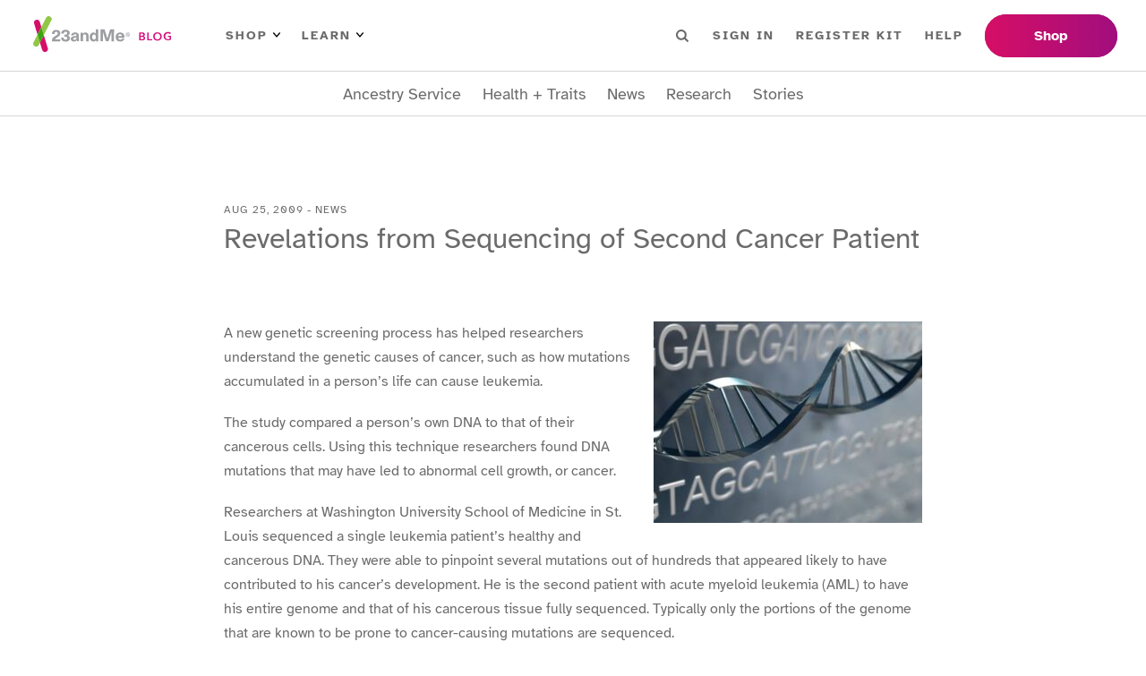

--- FILE ---
content_type: text/html; charset=utf-8
request_url: https://blog.23andme.com/articles/revelations-from-sequencing-of-second-cancer-patient
body_size: 20132
content:
<!DOCTYPE html><html lang="en"><head><meta charSet="utf-8"/><meta name="viewport" content="width=device-width"/><title>DNA Genetic Testing For Health, Ancestry And More - 23andMe</title><meta content="23andMe offers DNA testing with the most comprehensive ancestry breakdown, personalized health insights and more." name="description"/><meta content="website" property="og:type"/><meta content="en_US" property="og:locale"/><meta name="next-head-count" content="6"/><link href="/favicon/favicon.ico" rel="shortcut icon"/><link as="font" crossorigin="anonymous" href="/fonts/atkinson-hyperlegible-v7-latin-700.woff2" rel="preload" type="font/woff2"/><link as="font" crossorigin="anonymous" href="/fonts/atkinson-hyperlegible-v7-latin-regular.woff2" rel="preload" type="font/woff2"/><link rel="preload" href="/_next/static/css/e4997c843c3038d3.css" as="style"/><link rel="stylesheet" href="/_next/static/css/e4997c843c3038d3.css" data-n-g=""/><link rel="preload" href="/_next/static/css/8cf499eee17499c9.css" as="style"/><link rel="stylesheet" href="/_next/static/css/8cf499eee17499c9.css" data-n-p=""/><link rel="preload" href="/_next/static/css/dad38b12a8e2b315.css" as="style"/><link rel="stylesheet" href="/_next/static/css/dad38b12a8e2b315.css" data-n-p=""/><noscript data-n-css=""></noscript><script defer="" nomodule="" src="/_next/static/chunks/polyfills-42372ed130431b0a.js"></script><script src="/_next/static/chunks/webpack-a7d787bf79f712a1.js" defer=""></script><script src="/_next/static/chunks/framework-64ad27b21261a9ce.js" defer=""></script><script src="/_next/static/chunks/main-2c02cdd870ad3a14.js" defer=""></script><script src="/_next/static/chunks/pages/_app-61041d1eb6d9a47f.js" defer=""></script><script src="/_next/static/chunks/1bfc9850-f6e33bff0658bb6d.js" defer=""></script><script src="/_next/static/chunks/75fc9c18-677b9b304ed99070.js" defer=""></script><script src="/_next/static/chunks/771-edd1788c99c7b06c.js" defer=""></script><script src="/_next/static/chunks/371-99bcf3df60babdb1.js" defer=""></script><script src="/_next/static/chunks/pages/articles/%5BpostSlug%5D-815eb15debeab182.js" defer=""></script><script src="/_next/static/T40P8vXnr8rt71d-KLCgR/_buildManifest.js" defer=""></script><script src="/_next/static/T40P8vXnr8rt71d-KLCgR/_ssgManifest.js" defer=""></script></head><body><noscript><iframe src="https://www.googletagmanager.com/ns.html?id=GTM-KWSG3N" height="0" width="0" style="display:none;visibility:hidden"></iframe></noscript><div id="__next"><header class="Header_wrapper__PJAKW"><div class="Header_container__Aasa1"><a class="SkipNavigationLink_skip-nav-link__tztpB sr-only" href="#main-content">Skip To Main Content</a><div class="Header_navBar__mYtWc Header_navBarTop__TAPu4"><div><div class="Header_logo__V9h3K"><a href="/"><img alt="23andMe Blog Home" height="40" src="/images/23andme-logo-blog.svg" width="164"/></a></div><div class="Header_primaryNav__z4MjQ"><nav aria-label="PRIMARY_LEFT menu" class="NavigationMenu_wrapper__ssptX Header_primaryNavLeft__kQT3Z" role="navigation"><ul class="menu"><li class="menu-item has-children"><button>Shop<img alt="Arrow icon" src="/images/menu-arrow.svg"/></button><div class="sub-menu"><ul><li class="menu-item"><a href="https://www.23andme.com/dna-ancestry/">Ancestry + Traits Service</a></li><li class="menu-item"><a href="https://www.23andme.com/dna-health-ancestry/">Health + Ancestry Service</a></li><li class="menu-item"><a href="https://www.23andme.com/membership/">23andMe+ Premium™</a></li><li class="menu-item"><a href="https://www.23andme.com/total-health/">23andMe+ Total Health™</a></li><li class="menu-button"><a href="https://www.23andme.com/compare-dna-tests/">Compare our services</a></li></ul></div></li><li class="menu-item has-children"><button>Learn<img alt="Arrow icon" src="/images/menu-arrow.svg"/></button><div class="sub-menu"><ul><li class="menu-item"><a href="https://www.23andme.com/howitworks/">How it works</a></li><li class="menu-item"><a href="https://www.23andme.com/topics/">Genetics Learning Hub</a></li><li class="menu-item"><a href="https://www.23andme.com/dna-and-personalized-healthcare/">DNA &amp; Personalized Healthcare</a></li></ul></div></li></ul></nav><nav aria-label="PRIMARY_RIGHT menu" class="NavigationMenu_wrapper__ssptX Header_primaryNavRight__Q3JtB" role="navigation"><ul class="menu"><li class="Header_searchBox__YwRNy"><div class="SearchBox_wrapper__k_pZF "><label><span class="sr-only">Search</span><input class="SearchBox_input__HCmqc" name="search" placeholder="Search" type="text"/></label><button class="SearchBox_button__7ZdIP"><img alt="Search icon" height="14px" src="/images/menu-search.svg" width="14px"/><span class="sr-only">Search</span></button></div></li><li class="menu-item"><a href="https://you.23andme.com/">Sign in</a></li><li class="menu-item"><a href="https://www.23andme.com/start/">Register Kit</a></li><li class="menu-item"><a href="https://customercare.23andme.com/hc/en-us/">Help</a></li></ul></nav></div><div class="Header_primaryButtons__gcOgA"><nav aria-label="PRIMARY_BUTTONS menu" class="NavigationMenu_wrapper__ssptX" role="navigation"><ul class="menu"><li class="menu-item"><a href="https://www.23andme.com/compare-dna-tests/">Shop</a></li></ul></nav></div></div></div><div class="Header_navBar__mYtWc Header_navBarBottom__FkMNH"><div><nav aria-label="SECONDARY menu" class="NavigationMenu_wrapper__ssptX Header_secondaryNav__7GzEF" role="navigation"><ul class="menu"><li class="menu-item"><a href="/category/ancestry-service">Ancestry Service</a></li><li class="menu-item"><a href="/category/health-traits">Health + Traits</a></li><li class="menu-item"><a href="/category/news">News</a></li><li class="menu-item"><a href="/category/23andme-research">Research</a></li><li class="menu-item"><a href="/category/23andme-customer-stories">Stories</a></li></ul></nav></div></div></div></header><main class="Main_main__Kkd1U" id="main-content" tabindex="-1"><section class="section"><div class="_Post_container__AdZ1E container"><div class=""><div class="ArticleHeader_container__cfD_U"><div class="ArticleHeader_label__4fX4d">Aug 25, 2009<!-- --> - <!-- -->News</div><h1 class="ArticleHeader_title__PCxwh">Revelations from Sequencing of Second Cancer Patient</h1></div><figure class="PostImage_wrapper__SR4sh PostImage_imageWide__m5BFG ArticleHeader_image__T6xIH is-loading"><img loading="lazy" decoding="async" data-nimg="fill" style="position:absolute;height:100%;width:100%;left:0;top:0;right:0;bottom:0;object-fit:cover;color:transparent" sizes="100vw" srcSet="/_next/image?url=https%3A%2F%2Fblog.pub.us-west-2.prd.23andme.us%2Fwp-content%2Fuploads%2F2022%2F12%2FOverview-opengraph.png&amp;w=640&amp;q=75 640w, /_next/image?url=https%3A%2F%2Fblog.pub.us-west-2.prd.23andme.us%2Fwp-content%2Fuploads%2F2022%2F12%2FOverview-opengraph.png&amp;w=750&amp;q=75 750w, /_next/image?url=https%3A%2F%2Fblog.pub.us-west-2.prd.23andme.us%2Fwp-content%2Fuploads%2F2022%2F12%2FOverview-opengraph.png&amp;w=828&amp;q=75 828w, /_next/image?url=https%3A%2F%2Fblog.pub.us-west-2.prd.23andme.us%2Fwp-content%2Fuploads%2F2022%2F12%2FOverview-opengraph.png&amp;w=1080&amp;q=75 1080w, /_next/image?url=https%3A%2F%2Fblog.pub.us-west-2.prd.23andme.us%2Fwp-content%2Fuploads%2F2022%2F12%2FOverview-opengraph.png&amp;w=1200&amp;q=75 1200w, /_next/image?url=https%3A%2F%2Fblog.pub.us-west-2.prd.23andme.us%2Fwp-content%2Fuploads%2F2022%2F12%2FOverview-opengraph.png&amp;w=1920&amp;q=75 1920w, /_next/image?url=https%3A%2F%2Fblog.pub.us-west-2.prd.23andme.us%2Fwp-content%2Fuploads%2F2022%2F12%2FOverview-opengraph.png&amp;w=2048&amp;q=75 2048w, /_next/image?url=https%3A%2F%2Fblog.pub.us-west-2.prd.23andme.us%2Fwp-content%2Fuploads%2F2022%2F12%2FOverview-opengraph.png&amp;w=3840&amp;q=75 3840w" src="/_next/image?url=https%3A%2F%2Fblog.pub.us-west-2.prd.23andme.us%2Fwp-content%2Fuploads%2F2022%2F12%2FOverview-opengraph.png&amp;w=3840&amp;q=75"/></figure></div><article class="ContentWrapper_content__iCXAR _Post_content__z6MAQ"><div><p style="float: right; text-align: right; width: 315px;"><img loading="lazy" decoding="async" class="alignright size-medium wp-image-2057" title="DNA Strand" src="https://blog-api.23andme.com/wp-content/uploads/2008/11/istock_000000628100xsmall-300x225.jpg" alt="DNA Strand" width="300" height="225" srcset="/wp-content/uploads/2008/11/istock_000000628100xsmall-300x225.jpg 300w, /wp-content/uploads/2008/11/istock_000000628100xsmall.jpg 400w" sizes="auto, (max-width: 300px) 100vw, 300px" /></p>
<p>A new genetic screening process has helped researchers understand the genetic causes of cancer, such as how mutations accumulated in a person&#8217;s life can cause leukemia.</p>
<p>The study compared a person&#8217;s own DNA to that of their cancerous cells. Using this technique researchers found DNA mutations that may have led to abnormal cell growth, or cancer.</p>
<p>Researchers at Washington University School of Medicine in St. Louis sequenced a single leukemia patient&#8217;s healthy and cancerous DNA. They were able to pinpoint several mutations out of hundreds that appeared likely to have contributed to his cancer&#8217;s development. He is the second patient with acute myeloid leukemia (AML) to have his entire genome and that of his cancerous tissue fully sequenced. Typically only the portions of the genome that are known to be prone to cancer-causing mutations are sequenced.</p>
<p><!--more--></p>
<p>“If we only look at genes with known or suspected links to cancer, we’ll miss many mutations that are potentially relevant,” co-author Richard Wilson said in statement.</p>
<p>The study by Mardis <em>et al.</em>, published in <em>The New England Journal of Medicine</em>,  identified a total of 750 mutations in the patient’s AML genome. Most of them proved irrelevant. However, 64 were likely to be cancer-related. Two previously known mutations were newly linked to leukemia.</p>
<h6>Personalized Sequencing</h6>
<p>Timothy Lay, the senior author of the study, explained that most patients with this type of leukemia are treated similarly, at least in the beginning. This study&#8217;s patient, for example, received various chemotherapy drugs. Defining cancer mutations could help determine which patients need aggressive treatment. So, for example, a stem cell transplant, which could be effectively treated with less intense therapies.</p>
<p>Personalized sequencing of entire cancer genomes is possible now because the accuracy and cost of genome sequencing technology has dramatically improved. This study took only a few months at one-third the cost of the first AML patient, who was sequenced only one year ago.</p>
<p>To date 350 cancer mutations are known, but thousands of cancer genomes will need to be screened to truly explain the genetic basis for cancer. This information could be used not just to guide physicians to the most effective treatment, but also to inform patients about their prognosis.</p>
<h6>Living in the Know</h6>
<p>But do patients even want to know?</p>
<p>A recent study published in the  <em>Journal of Genetic Counseling<span style="font-style: normal;"> suggests they do.</span></em> Researchers found that 98 of 99 patients with ocular melanoma, a rare, untreatable eye cancer, wanted to know. Even if their cancer had a genetic marker that gave them a 50 percent chance of dying within five years. Patients were relieved when the risk was low. However, even when the risk was high they were enabled to plan financially and make the most of their time alive.</p>
<p>This very personalized medicine will continue to be driven by improved diagnostic testing, according to James Downing in a recent editorial in<em> The New England Journal of Medicine</em>. This will identify more predictive disease markers, and lead to new therapies directed at cancer-specific mutations. He believes this technology will likely be used clinically long before we have a complete knowledge of cancer genes.</p>
</div></article><div class="_Post_metas__YM8Rz"><div><div class="TaxonomyTerms_wrapper__STrCA _Post_categories__TJKW9"><span class="TaxonomyTerms_taxonomy__trkVT">Categories</span><span class="TaxonomyTerms_term-links__8Is3P"><a href="/category/news">News</a></span></div><div class="TaxonomyTerms_wrapper__STrCA"><span class="TaxonomyTerms_taxonomy__trkVT">Tags</span><span class="TaxonomyTerms_term-links__8Is3P"><a href="/tag/cancer">cancer</a><a href="/tag/leukemia">leukemia</a><a href="/tag/mutation">mutation</a><a href="/tag/nejm">NEJM</a><a href="/tag/personalized-medicine">personalized medicine</a></span></div></div><div><div class="ShareButtons_wrapper__SPnJz"><div class="ShareButtons_label__2nSqT">Share</div><ul><li class="ShareButtons_facebook__OthnA"><button aria-label="facebook" class="react-share__ShareButton" style="background-color:transparent;border:none;padding:0;font:inherit;color:inherit;cursor:pointer"><svg stroke="currentColor" fill="currentColor" stroke-width="0" viewBox="0 0 320 512" height="1em" width="1em" xmlns="http://www.w3.org/2000/svg"><title>Facebook</title><path d="M279.14 288l14.22-92.66h-88.91v-60.13c0-25.35 12.42-50.06 52.24-50.06h40.42V6.26S260.43 0 225.36 0c-73.22 0-121.08 44.38-121.08 124.72v70.62H22.89V288h81.39v224h100.17V288z"></path></svg></button></li><li class="ShareButtons_twitter__zI_qI"><button aria-label="twitter" class="react-share__ShareButton" style="background-color:transparent;border:none;padding:0;font:inherit;color:inherit;cursor:pointer"><svg stroke="currentColor" fill="currentColor" stroke-width="0" viewBox="0 0 512 512" height="1em" width="1em" xmlns="http://www.w3.org/2000/svg"><title>Twitter</title><path d="M459.37 151.716c.325 4.548.325 9.097.325 13.645 0 138.72-105.583 298.558-298.558 298.558-59.452 0-114.68-17.219-161.137-47.106 8.447.974 16.568 1.299 25.34 1.299 49.055 0 94.213-16.568 130.274-44.832-46.132-.975-84.792-31.188-98.112-72.772 6.498.974 12.995 1.624 19.818 1.624 9.421 0 18.843-1.3 27.614-3.573-48.081-9.747-84.143-51.98-84.143-102.985v-1.299c13.969 7.797 30.214 12.67 47.431 13.319-28.264-18.843-46.781-51.005-46.781-87.391 0-19.492 5.197-37.36 14.294-52.954 51.655 63.675 129.3 105.258 216.365 109.807-1.624-7.797-2.599-15.918-2.599-24.04 0-57.828 46.782-104.934 104.934-104.934 30.213 0 57.502 12.67 76.67 33.137 23.715-4.548 46.456-13.32 66.599-25.34-7.798 24.366-24.366 44.833-46.132 57.827 21.117-2.273 41.584-8.122 60.426-16.243-14.292 20.791-32.161 39.308-52.628 54.253z"></path></svg></button></li><li class="ShareButtons_linkedin__8_2tN"><button aria-label="linkedin" class="react-share__ShareButton" style="background-color:transparent;border:none;padding:0;font:inherit;color:inherit;cursor:pointer"><svg stroke="currentColor" fill="currentColor" stroke-width="0" viewBox="0 0 448 512" height="1em" width="1em" xmlns="http://www.w3.org/2000/svg"><title>Linkedin</title><path d="M416 32H31.9C14.3 32 0 46.5 0 64.3v383.4C0 465.5 14.3 480 31.9 480H416c17.6 0 32-14.5 32-32.3V64.3c0-17.8-14.4-32.3-32-32.3zM135.4 416H69V202.2h66.5V416zm-33.2-243c-21.3 0-38.5-17.3-38.5-38.5S80.9 96 102.2 96c21.2 0 38.5 17.3 38.5 38.5 0 21.3-17.2 38.5-38.5 38.5zm282.1 243h-66.4V312c0-24.8-.5-56.7-34.5-56.7-34.6 0-39.9 27-39.9 54.9V416h-66.4V202.2h63.7v29.2h.9c8.9-16.8 30.6-34.5 62.9-34.5 67.2 0 79.7 44.3 79.7 101.9V416z"></path></svg></button></li><li class="ShareButtons_email__hbKen"><button aria-label="email" class="react-share__ShareButton" style="background-color:transparent;border:none;padding:0;font:inherit;color:inherit;cursor:pointer"><svg stroke="currentColor" fill="currentColor" stroke-width="0" viewBox="0 0 512 512" height="1em" width="1em" xmlns="http://www.w3.org/2000/svg"><title>Email</title><path d="M502.3 190.8c3.9-3.1 9.7-.2 9.7 4.7V400c0 26.5-21.5 48-48 48H48c-26.5 0-48-21.5-48-48V195.6c0-5 5.7-7.8 9.7-4.7 22.4 17.4 52.1 39.5 154.1 113.6 21.1 15.4 56.7 47.8 92.2 47.6 35.7.3 72-32.8 92.3-47.6 102-74.1 131.6-96.3 154-113.7zM256 320c23.2.4 56.6-29.2 73.4-41.4 132.7-96.3 142.8-104.7 173.4-128.7 5.8-4.5 9.2-11.5 9.2-18.9v-19c0-26.5-21.5-48-48-48H48C21.5 64 0 85.5 0 112v19c0 7.4 3.4 14.3 9.2 18.9 30.6 23.9 40.7 32.4 173.4 128.7 16.8 12.2 50.2 41.8 73.4 41.4z"></path></svg></button></li></ul></div></div></div></div></section><section class="_Post_relatedPosts__ZJz3T section"><div class="container"><h5 class="_Post_relatedPostsHeading__KnO92">Related Stories</h5><div class="PostGrid_wrapper__BvJd9 PostGrid_col-4__0EZ5j"><div class="PostCard_wrapper__jPONJ"><a class="PostCard_image__8j8k3" tabindex="-1" href="/articles/uniting-for-a-cure-a-look-at-23andme-lung-cancer-research"><figure class="PostImage_wrapper__SR4sh PostImage_imageSquare__68M2I is-loading"><img alt="Uniting for a Cure: A Look at 23andMe’s Lung Cancer Research" loading="lazy" decoding="async" data-nimg="fill" style="position:absolute;height:100%;width:100%;left:0;top:0;right:0;bottom:0;object-fit:cover;color:transparent" sizes="100vw" srcSet="/_next/image?url=https%3A%2F%2Fblog.pub.us-west-2.prd.23andme.us%2Fwp-content%2Fuploads%2F2025%2F11%2FLungCancer-US-square.png&amp;w=640&amp;q=75 640w, /_next/image?url=https%3A%2F%2Fblog.pub.us-west-2.prd.23andme.us%2Fwp-content%2Fuploads%2F2025%2F11%2FLungCancer-US-square.png&amp;w=750&amp;q=75 750w, /_next/image?url=https%3A%2F%2Fblog.pub.us-west-2.prd.23andme.us%2Fwp-content%2Fuploads%2F2025%2F11%2FLungCancer-US-square.png&amp;w=828&amp;q=75 828w, /_next/image?url=https%3A%2F%2Fblog.pub.us-west-2.prd.23andme.us%2Fwp-content%2Fuploads%2F2025%2F11%2FLungCancer-US-square.png&amp;w=1080&amp;q=75 1080w, /_next/image?url=https%3A%2F%2Fblog.pub.us-west-2.prd.23andme.us%2Fwp-content%2Fuploads%2F2025%2F11%2FLungCancer-US-square.png&amp;w=1200&amp;q=75 1200w, /_next/image?url=https%3A%2F%2Fblog.pub.us-west-2.prd.23andme.us%2Fwp-content%2Fuploads%2F2025%2F11%2FLungCancer-US-square.png&amp;w=1920&amp;q=75 1920w, /_next/image?url=https%3A%2F%2Fblog.pub.us-west-2.prd.23andme.us%2Fwp-content%2Fuploads%2F2025%2F11%2FLungCancer-US-square.png&amp;w=2048&amp;q=75 2048w, /_next/image?url=https%3A%2F%2Fblog.pub.us-west-2.prd.23andme.us%2Fwp-content%2Fuploads%2F2025%2F11%2FLungCancer-US-square.png&amp;w=3840&amp;q=75 3840w" src="/_next/image?url=https%3A%2F%2Fblog.pub.us-west-2.prd.23andme.us%2Fwp-content%2Fuploads%2F2025%2F11%2FLungCancer-US-square.png&amp;w=3840&amp;q=75"/></figure></a><div class="PostCard_label__FwGz4">News</div><h4 class="PostCard_heading__ZV0g_"><a href="/articles/uniting-for-a-cure-a-look-at-23andme-lung-cancer-research">Uniting for a Cure: A Look at 23andMe’s Lung Cancer Research</a></h4></div><div class="PostCard_wrapper__jPONJ"><a class="PostCard_image__8j8k3" tabindex="-1" href="/articles/powerful-new-tool-opens-lung-cancer-data-for-research-breakthroughs"><figure class="PostImage_wrapper__SR4sh PostImage_imageSquare__68M2I is-loading"><img alt="Powerful New Tool Opens Lung Cancer Data for Research Breakthroughs" loading="lazy" decoding="async" data-nimg="fill" style="position:absolute;height:100%;width:100%;left:0;top:0;right:0;bottom:0;object-fit:cover;color:transparent" sizes="100vw" srcSet="/_next/image?url=https%3A%2F%2Fblog.pub.us-west-2.prd.23andme.us%2Fwp-content%2Fuploads%2F2025%2F09%2Flung-double-edited.png&amp;w=640&amp;q=75 640w, /_next/image?url=https%3A%2F%2Fblog.pub.us-west-2.prd.23andme.us%2Fwp-content%2Fuploads%2F2025%2F09%2Flung-double-edited.png&amp;w=750&amp;q=75 750w, /_next/image?url=https%3A%2F%2Fblog.pub.us-west-2.prd.23andme.us%2Fwp-content%2Fuploads%2F2025%2F09%2Flung-double-edited.png&amp;w=828&amp;q=75 828w, /_next/image?url=https%3A%2F%2Fblog.pub.us-west-2.prd.23andme.us%2Fwp-content%2Fuploads%2F2025%2F09%2Flung-double-edited.png&amp;w=1080&amp;q=75 1080w, /_next/image?url=https%3A%2F%2Fblog.pub.us-west-2.prd.23andme.us%2Fwp-content%2Fuploads%2F2025%2F09%2Flung-double-edited.png&amp;w=1200&amp;q=75 1200w, /_next/image?url=https%3A%2F%2Fblog.pub.us-west-2.prd.23andme.us%2Fwp-content%2Fuploads%2F2025%2F09%2Flung-double-edited.png&amp;w=1920&amp;q=75 1920w, /_next/image?url=https%3A%2F%2Fblog.pub.us-west-2.prd.23andme.us%2Fwp-content%2Fuploads%2F2025%2F09%2Flung-double-edited.png&amp;w=2048&amp;q=75 2048w, /_next/image?url=https%3A%2F%2Fblog.pub.us-west-2.prd.23andme.us%2Fwp-content%2Fuploads%2F2025%2F09%2Flung-double-edited.png&amp;w=3840&amp;q=75 3840w" src="/_next/image?url=https%3A%2F%2Fblog.pub.us-west-2.prd.23andme.us%2Fwp-content%2Fuploads%2F2025%2F09%2Flung-double-edited.png&amp;w=3840&amp;q=75"/></figure></a><div class="PostCard_label__FwGz4">News</div><h4 class="PostCard_heading__ZV0g_"><a href="/articles/powerful-new-tool-opens-lung-cancer-data-for-research-breakthroughs">Powerful New Tool Opens Lung Cancer Data for Research Breakthroughs</a></h4></div><div class="PostCard_wrapper__jPONJ"><a class="PostCard_image__8j8k3" tabindex="-1" href="/articles/health-huddle-live-genetics-wellness"><figure class="PostImage_wrapper__SR4sh PostImage_imageSquare__68M2I is-loading"><img alt="Inside Health Huddle LIVE: Athletes, Experts &amp; Doctors on Longevity, Genetics &amp; Wellness" loading="lazy" decoding="async" data-nimg="fill" style="position:absolute;height:100%;width:100%;left:0;top:0;right:0;bottom:0;object-fit:cover;color:transparent" sizes="100vw" srcSet="/_next/image?url=https%3A%2F%2Fblog.pub.us-west-2.prd.23andme.us%2Fwp-content%2Fuploads%2F2020%2F04%2Fcropped-23ANDME-LOGO.jpg&amp;w=640&amp;q=75 640w, /_next/image?url=https%3A%2F%2Fblog.pub.us-west-2.prd.23andme.us%2Fwp-content%2Fuploads%2F2020%2F04%2Fcropped-23ANDME-LOGO.jpg&amp;w=750&amp;q=75 750w, /_next/image?url=https%3A%2F%2Fblog.pub.us-west-2.prd.23andme.us%2Fwp-content%2Fuploads%2F2020%2F04%2Fcropped-23ANDME-LOGO.jpg&amp;w=828&amp;q=75 828w, /_next/image?url=https%3A%2F%2Fblog.pub.us-west-2.prd.23andme.us%2Fwp-content%2Fuploads%2F2020%2F04%2Fcropped-23ANDME-LOGO.jpg&amp;w=1080&amp;q=75 1080w, /_next/image?url=https%3A%2F%2Fblog.pub.us-west-2.prd.23andme.us%2Fwp-content%2Fuploads%2F2020%2F04%2Fcropped-23ANDME-LOGO.jpg&amp;w=1200&amp;q=75 1200w, /_next/image?url=https%3A%2F%2Fblog.pub.us-west-2.prd.23andme.us%2Fwp-content%2Fuploads%2F2020%2F04%2Fcropped-23ANDME-LOGO.jpg&amp;w=1920&amp;q=75 1920w, /_next/image?url=https%3A%2F%2Fblog.pub.us-west-2.prd.23andme.us%2Fwp-content%2Fuploads%2F2020%2F04%2Fcropped-23ANDME-LOGO.jpg&amp;w=2048&amp;q=75 2048w, /_next/image?url=https%3A%2F%2Fblog.pub.us-west-2.prd.23andme.us%2Fwp-content%2Fuploads%2F2020%2F04%2Fcropped-23ANDME-LOGO.jpg&amp;w=3840&amp;q=75 3840w" src="/_next/image?url=https%3A%2F%2Fblog.pub.us-west-2.prd.23andme.us%2Fwp-content%2Fuploads%2F2020%2F04%2Fcropped-23ANDME-LOGO.jpg&amp;w=3840&amp;q=75"/></figure></a><div class="PostCard_label__FwGz4">News</div><h4 class="PostCard_heading__ZV0g_"><a href="/articles/health-huddle-live-genetics-wellness">Inside Health Huddle LIVE: Athletes, Experts &amp; Doctors on Longevity, Genetics &amp; Wellness</a></h4></div><div class="PostCard_wrapper__jPONJ"><a class="PostCard_image__8j8k3" tabindex="-1" href="/articles/learn-about-sickle-cell"><figure class="PostImage_wrapper__SR4sh PostImage_imageSquare__68M2I is-loading"><img alt="Learn More About Our Research and Collaborations During Sickle Cell Awareness Month" loading="lazy" decoding="async" data-nimg="fill" style="position:absolute;height:100%;width:100%;left:0;top:0;right:0;bottom:0;object-fit:cover;color:transparent" sizes="100vw" srcSet="/_next/image?url=https%3A%2F%2Fblog.pub.us-west-2.prd.23andme.us%2Fwp-content%2Fuploads%2F2023%2F06%2FSocial-Embed-Photo-1200x628-1.png&amp;w=640&amp;q=75 640w, /_next/image?url=https%3A%2F%2Fblog.pub.us-west-2.prd.23andme.us%2Fwp-content%2Fuploads%2F2023%2F06%2FSocial-Embed-Photo-1200x628-1.png&amp;w=750&amp;q=75 750w, /_next/image?url=https%3A%2F%2Fblog.pub.us-west-2.prd.23andme.us%2Fwp-content%2Fuploads%2F2023%2F06%2FSocial-Embed-Photo-1200x628-1.png&amp;w=828&amp;q=75 828w, /_next/image?url=https%3A%2F%2Fblog.pub.us-west-2.prd.23andme.us%2Fwp-content%2Fuploads%2F2023%2F06%2FSocial-Embed-Photo-1200x628-1.png&amp;w=1080&amp;q=75 1080w, /_next/image?url=https%3A%2F%2Fblog.pub.us-west-2.prd.23andme.us%2Fwp-content%2Fuploads%2F2023%2F06%2FSocial-Embed-Photo-1200x628-1.png&amp;w=1200&amp;q=75 1200w, /_next/image?url=https%3A%2F%2Fblog.pub.us-west-2.prd.23andme.us%2Fwp-content%2Fuploads%2F2023%2F06%2FSocial-Embed-Photo-1200x628-1.png&amp;w=1920&amp;q=75 1920w, /_next/image?url=https%3A%2F%2Fblog.pub.us-west-2.prd.23andme.us%2Fwp-content%2Fuploads%2F2023%2F06%2FSocial-Embed-Photo-1200x628-1.png&amp;w=2048&amp;q=75 2048w, /_next/image?url=https%3A%2F%2Fblog.pub.us-west-2.prd.23andme.us%2Fwp-content%2Fuploads%2F2023%2F06%2FSocial-Embed-Photo-1200x628-1.png&amp;w=3840&amp;q=75 3840w" src="/_next/image?url=https%3A%2F%2Fblog.pub.us-west-2.prd.23andme.us%2Fwp-content%2Fuploads%2F2023%2F06%2FSocial-Embed-Photo-1200x628-1.png&amp;w=3840&amp;q=75"/></figure></a><div class="PostCard_label__FwGz4">News</div><h4 class="PostCard_heading__ZV0g_"><a href="/articles/learn-about-sickle-cell">Learn More About Our Research and Collaborations During Sickle Cell Awareness Month</a></h4></div></div></div></section></main><div class="SubscribeBanner_wrapper__KMfI3"><div class="container"><div><div><h2 class="SubscribeBanner_heading__IDYWv">Stay in the know.</h2><p>Receive the latest from your DNA community.</p></div></div><div><div><div class="SubscribeBanner_form___jCM8"><label><span class="sr-only">Email Address</span><input class="SubscribeBanner_input__Mi8l_" placeholder="Email Address" type="text"/></label><button class="btn">Sign Up</button></div></div></div></div></div><footer class="Footer_wrapper__O67Gl"><div class="container"><div class="Footer_logo__oqoeK"><a href="/"><img alt="23andMe Blog Home" loading="lazy" width="122" height="80" decoding="async" data-nimg="1" style="color:transparent" src="/images/23andme-logo-footer.svg"/></a></div><div class="Footer_navs__JUDMr"><div class="Footer_navServices__xAfVk"><h6>Services</h6><nav aria-label="SERVICES menu" class="NavigationMenu_wrapper__ssptX Footer_nav__x6jKM" role="navigation"><ul class="menu"><li class="menu-item"><a href="https://www.23andme.com/dna-health-ancestry/">Health + Ancestry</a></li><li class="menu-item"><a href="https://www.23andme.com/dna-ancestry/">Ancestry Service</a></li><li class="menu-item"><a href="https://www.23andme.com/membership/">23andMe+ Premium™</a></li><li class="menu-item"><a href="https://www.23andme.com/total-health/">23andMe+ Total Health™</a></li><li class="menu-item"><a href="https://www.23andme.com/gifts/">Gifts</a></li></ul></nav></div><div class="Footer_navCompany__18T1r"><h6>Company</h6><nav aria-label="COMPANY menu" class="NavigationMenu_wrapper__ssptX Footer_nav__x6jKM" role="navigation"><ul class="menu"><li class="menu-item"><a href="https://investors.23andme.com/">Investors</a></li><li class="menu-item"><a href="https://www.23andme.com/about/">About Us</a></li><li class="menu-item"><a href="https://www.23andme.com/diversity-equity-inclusion/">Diversity, Equity &amp; Inclusion</a></li><li class="menu-item"><a href="https://mediacenter.23andme.com/">Media Center</a></li><li class="menu-item"><a href="/">Blog</a></li><li class="menu-item"><a href="https://www.23andme.com/topics/">Genetics Learning Hub</a></li><li class="menu-item"><a href="https://www.23andme.com/careers/">Careers</a></li><li class="menu-item"><a href="https://refer.23andme.com/pub_footer_us">Refer a Friend</a></li><li class="menu-item"><a href="https://customercare.23andme.com/hc/en-us/articles/202907780">Return Policy</a></li><li class="menu-item"><a href="https://customercare.23andme.com/hc/en-us/">Customer Care</a></li></ul></nav></div><div class="Footer_navLegal__WbllH"><h6>Legal</h6><nav aria-label="LEGAL menu" class="NavigationMenu_wrapper__ssptX Footer_nav__x6jKM" role="navigation"><ul class="menu"><li class="menu-item"><a href="https://www.23andme.com/test-info/">Important Test Info</a></li><li class="menu-item"><a href="https://www.23andme.com/legal/terms-of-service/">Terms of Service</a></li><li class="menu-item"><a href="https://www.23andme.com/legal/privacy/">Privacy Statement</a></li><li class="menu-item"><a href="https://www.23andme.com/gdpr/">Data Protection</a></li><li class="menu-item"><a href="https://customercare.23andme.com/hc/en-us/articles/202907980">Family Considerations</a></li><li class="menu-item"><a href="https://www.23andme.com/about/consent/">Research Consent</a></li><li class="menu-item"><a href="https://www.23andme.com/about/individual-data-consent/">Individual Data Consent</a></li><li class="menu-item"><a href="https://www.23andme.com/about/biobanking/">Biobanking Consent</a></li><li class="menu-item"><a href="https://www.23andme.com/about/cookies/">Cookie Policy</a></li><li class="menu-item"><a href="https://www.23andme.com/about/cookie-choices/">Cookie Choices</a></li></ul></nav></div><div class="Footer_navPartner__ipkan"><h6>Partner with us</h6><nav aria-label="PARTNER menu" class="NavigationMenu_wrapper__ssptX Footer_nav__x6jKM" role="navigation"><ul class="menu"><li class="menu-item"><a href="https://medical.23andme.com/">Medical Professionals</a></li><li class="menu-item"><a href="https://education.23andme.com/">Education</a></li><li class="menu-item"><a href="https://research.23andme.com/">Scientists</a></li><li class="menu-item"><a href="https://therapeutics.23andme.com/">Therapeutics</a></li></ul></nav></div></div><div class="Footer_footerBottom__hxQt3"><div><div class="Footer_socialLinks__25T6G"><ul aria-label="Social media"><li><a class="Footer_socialLinkFacebook__UXXcC" href="https://www.facebook.com/23andMe/" rel="noopener noreferrer" target="_blank"><svg stroke="currentColor" fill="currentColor" stroke-width="0" viewBox="0 0 320 512" height="1em" width="1em" xmlns="http://www.w3.org/2000/svg"><title>Facebook</title><path d="M279.14 288l14.22-92.66h-88.91v-60.13c0-25.35 12.42-50.06 52.24-50.06h40.42V6.26S260.43 0 225.36 0c-73.22 0-121.08 44.38-121.08 124.72v70.62H22.89V288h81.39v224h100.17V288z"></path></svg></a></li><li><a class="Footer_socialLinkTwitter__PYRAz" href="https://twitter.com/23andMe/" rel="noopener noreferrer" target="_blank"><svg stroke="currentColor" fill="currentColor" stroke-width="0" viewBox="0 0 512 512" height="1em" width="1em" xmlns="http://www.w3.org/2000/svg"><title>Twitter</title><path d="M459.37 151.716c.325 4.548.325 9.097.325 13.645 0 138.72-105.583 298.558-298.558 298.558-59.452 0-114.68-17.219-161.137-47.106 8.447.974 16.568 1.299 25.34 1.299 49.055 0 94.213-16.568 130.274-44.832-46.132-.975-84.792-31.188-98.112-72.772 6.498.974 12.995 1.624 19.818 1.624 9.421 0 18.843-1.3 27.614-3.573-48.081-9.747-84.143-51.98-84.143-102.985v-1.299c13.969 7.797 30.214 12.67 47.431 13.319-28.264-18.843-46.781-51.005-46.781-87.391 0-19.492 5.197-37.36 14.294-52.954 51.655 63.675 129.3 105.258 216.365 109.807-1.624-7.797-2.599-15.918-2.599-24.04 0-57.828 46.782-104.934 104.934-104.934 30.213 0 57.502 12.67 76.67 33.137 23.715-4.548 46.456-13.32 66.599-25.34-7.798 24.366-24.366 44.833-46.132 57.827 21.117-2.273 41.584-8.122 60.426-16.243-14.292 20.791-32.161 39.308-52.628 54.253z"></path></svg></a></li><li><a class="Footer_socialLinkYoutube__HY_Sz" href="https://www.youtube.com/user/23andMe" rel="noopener noreferrer" target="_blank"><svg stroke="currentColor" fill="currentColor" stroke-width="0" viewBox="0 0 576 512" height="1em" width="1em" xmlns="http://www.w3.org/2000/svg"><title>YouTube</title><path d="M549.655 124.083c-6.281-23.65-24.787-42.276-48.284-48.597C458.781 64 288 64 288 64S117.22 64 74.629 75.486c-23.497 6.322-42.003 24.947-48.284 48.597-11.412 42.867-11.412 132.305-11.412 132.305s0 89.438 11.412 132.305c6.281 23.65 24.787 41.5 48.284 47.821C117.22 448 288 448 288 448s170.78 0 213.371-11.486c23.497-6.321 42.003-24.171 48.284-47.821 11.412-42.867 11.412-132.305 11.412-132.305s0-89.438-11.412-132.305zm-317.51 213.508V175.185l142.739 81.205-142.739 81.201z"></path></svg></a></li><li><a href="https://www.instagram.com/23andMe" rel="noopener noreferrer" target="_blank"><svg stroke="currentColor" fill="currentColor" stroke-width="0" viewBox="0 0 448 512" height="1em" width="1em" xmlns="http://www.w3.org/2000/svg"><title>Instagram</title><path d="M224.1 141c-63.6 0-114.9 51.3-114.9 114.9s51.3 114.9 114.9 114.9S339 319.5 339 255.9 287.7 141 224.1 141zm0 189.6c-41.1 0-74.7-33.5-74.7-74.7s33.5-74.7 74.7-74.7 74.7 33.5 74.7 74.7-33.6 74.7-74.7 74.7zm146.4-194.3c0 14.9-12 26.8-26.8 26.8-14.9 0-26.8-12-26.8-26.8s12-26.8 26.8-26.8 26.8 12 26.8 26.8zm76.1 27.2c-1.7-35.9-9.9-67.7-36.2-93.9-26.2-26.2-58-34.4-93.9-36.2-37-2.1-147.9-2.1-184.9 0-35.8 1.7-67.6 9.9-93.9 36.1s-34.4 58-36.2 93.9c-2.1 37-2.1 147.9 0 184.9 1.7 35.9 9.9 67.7 36.2 93.9s58 34.4 93.9 36.2c37 2.1 147.9 2.1 184.9 0 35.9-1.7 67.7-9.9 93.9-36.2 26.2-26.2 34.4-58 36.2-93.9 2.1-37 2.1-147.8 0-184.8zM398.8 388c-7.8 19.6-22.9 34.7-42.6 42.6-29.5 11.7-99.5 9-132.1 9s-102.7 2.6-132.1-9c-19.6-7.8-34.7-22.9-42.6-42.6-11.7-29.5-9-99.5-9-132.1s-2.6-102.7 9-132.1c7.8-19.6 22.9-34.7 42.6-42.6 29.5-11.7 99.5-9 132.1-9s102.7-2.6 132.1 9c19.6 7.8 34.7 22.9 42.6 42.6 11.7 29.5 9 99.5 9 132.1s2.7 102.7-9 132.1z"></path></svg></a></li><li><a href="https://www.linkedin.com/company/23andme" rel="noopener noreferrer" target="_blank"><svg stroke="currentColor" fill="currentColor" stroke-width="0" viewBox="0 0 448 512" height="1em" width="1em" xmlns="http://www.w3.org/2000/svg"><title>LinkedIn</title><path d="M416 32H31.9C14.3 32 0 46.5 0 64.3v383.4C0 465.5 14.3 480 31.9 480H416c17.6 0 32-14.5 32-32.3V64.3c0-17.8-14.4-32.3-32-32.3zM135.4 416H69V202.2h66.5V416zm-33.2-243c-21.3 0-38.5-17.3-38.5-38.5S80.9 96 102.2 96c21.2 0 38.5 17.3 38.5 38.5 0 21.3-17.2 38.5-38.5 38.5zm282.1 243h-66.4V312c0-24.8-.5-56.7-34.5-56.7-34.6 0-39.9 27-39.9 54.9V416h-66.4V202.2h63.7v29.2h.9c8.9-16.8 30.6-34.5 62.9-34.5 67.2 0 79.7 44.3 79.7 101.9V416z"></path></svg></a></li></ul></div></div><div><div class="Footer_copyright__1ODhL">© <!-- -->2026<!-- --> 23andMe, Inc. All rights reserved.</div></div></div></div></footer></div><script id="__NEXT_DATA__" type="application/json">{"props":{"pageProps":{"post":{"__typename":"Post","id":"cG9zdDo0NDU3","databaseId":4457,"title":"Revelations from Sequencing of Second Cancer Patient","slug":"revelations-from-sequencing-of-second-cancer-patient","uri":"/articles/revelations-from-sequencing-of-second-cancer-patient","date":"2009-08-25T13:39:22","excerpt":"\u003cp\u003eA new genetic screening process has helped researchers understand the genetic causes of cancer, such as how mutations accumulated in a person\u0026#8217;s life can cause leukemia. The study compared a person\u0026#8217;s own DNA to that of their cancerous cells. Using this technique researchers found DNA mutations that may have led to abnormal cell growth, or [\u0026hellip;]\u003c/p\u003e\n","content":"\u003cp style=\"float: right; text-align: right; width: 315px;\"\u003e\u003cimg loading=\"lazy\" decoding=\"async\" class=\"alignright size-medium wp-image-2057\" title=\"DNA Strand\" src=\"https://blog-api.23andme.com/wp-content/uploads/2008/11/istock_000000628100xsmall-300x225.jpg\" alt=\"DNA Strand\" width=\"300\" height=\"225\" srcset=\"/wp-content/uploads/2008/11/istock_000000628100xsmall-300x225.jpg 300w, /wp-content/uploads/2008/11/istock_000000628100xsmall.jpg 400w\" sizes=\"auto, (max-width: 300px) 100vw, 300px\" /\u003e\u003c/p\u003e\n\u003cp\u003eA new genetic screening process has helped researchers understand the genetic causes of cancer, such as how mutations accumulated in a person\u0026#8217;s life can cause leukemia.\u003c/p\u003e\n\u003cp\u003eThe study compared a person\u0026#8217;s own DNA to that of their cancerous cells. Using this technique researchers found DNA mutations that may have led to abnormal cell growth, or cancer.\u003c/p\u003e\n\u003cp\u003eResearchers at Washington University School of Medicine in St. Louis sequenced a single leukemia patient\u0026#8217;s healthy and cancerous DNA. They were able to pinpoint several mutations out of hundreds that appeared likely to have contributed to his cancer\u0026#8217;s development. He is the second patient with acute myeloid leukemia (AML) to have his entire genome and that of his cancerous tissue fully sequenced. Typically only the portions of the genome that are known to be prone to cancer-causing mutations are sequenced.\u003c/p\u003e\n\u003cp\u003e\u003c!--more--\u003e\u003c/p\u003e\n\u003cp\u003e“If we only look at genes with known or suspected links to cancer, we’ll miss many mutations that are potentially relevant,” co-author Richard Wilson said in statement.\u003c/p\u003e\n\u003cp\u003eThe study by Mardis \u003cem\u003eet al.\u003c/em\u003e, published in \u003cem\u003eThe New England Journal of Medicine\u003c/em\u003e,  identified a total of 750 mutations in the patient’s AML genome. Most of them proved irrelevant. However, 64 were likely to be cancer-related. Two previously known mutations were newly linked to leukemia.\u003c/p\u003e\n\u003ch6\u003ePersonalized Sequencing\u003c/h6\u003e\n\u003cp\u003eTimothy Lay, the senior author of the study, explained that most patients with this type of leukemia are treated similarly, at least in the beginning. This study\u0026#8217;s patient, for example, received various chemotherapy drugs. Defining cancer mutations could help determine which patients need aggressive treatment. So, for example, a stem cell transplant, which could be effectively treated with less intense therapies.\u003c/p\u003e\n\u003cp\u003ePersonalized sequencing of entire cancer genomes is possible now because the accuracy and cost of genome sequencing technology has dramatically improved. This study took only a few months at one-third the cost of the first AML patient, who was sequenced only one year ago.\u003c/p\u003e\n\u003cp\u003eTo date 350 cancer mutations are known, but thousands of cancer genomes will need to be screened to truly explain the genetic basis for cancer. This information could be used not just to guide physicians to the most effective treatment, but also to inform patients about their prognosis.\u003c/p\u003e\n\u003ch6\u003eLiving in the Know\u003c/h6\u003e\n\u003cp\u003eBut do patients even want to know?\u003c/p\u003e\n\u003cp\u003eA recent study published in the  \u003cem\u003eJournal of Genetic Counseling\u003cspan style=\"font-style: normal;\"\u003e suggests they do.\u003c/span\u003e\u003c/em\u003e Researchers found that 98 of 99 patients with ocular melanoma, a rare, untreatable eye cancer, wanted to know. Even if their cancer had a genetic marker that gave them a 50 percent chance of dying within five years. Patients were relieved when the risk was low. However, even when the risk was high they were enabled to plan financially and make the most of their time alive.\u003c/p\u003e\n\u003cp\u003eThis very personalized medicine will continue to be driven by improved diagnostic testing, according to James Downing in a recent editorial in\u003cem\u003e The New England Journal of Medicine\u003c/em\u003e. This will identify more predictive disease markers, and lead to new therapies directed at cancer-specific mutations. He believes this technology will likely be used clinically long before we have a complete knowledge of cancer genes.\u003c/p\u003e\n","featuredImage":{"__typename":"NodeWithFeaturedImageToMediaItemConnectionEdge","node":{"__typename":"MediaItem","id":"cG9zdDozMTAwMQ==","altText":"DNA helix","sourceUrl":"https://blog.pub.us-west-2.prd.23andme.us/wp-content/uploads/2022/12/Overview-opengraph.png","mediaDetails":{"__typename":"MediaDetails","width":1200,"height":630}}},"author":null,"categories":{"__typename":"PostToCategoryConnection","nodes":[{"__typename":"Category","id":"dGVybTo5","name":"News","slug":"news","uri":"/category/news"}]},"tags":{"__typename":"PostToTagConnection","nodes":[{"__typename":"Tag","id":"dGVybTo1Mg==","name":"cancer","slug":"cancer","uri":"/tag/cancer"},{"__typename":"Tag","id":"dGVybTo2NDY=","name":"leukemia","slug":"leukemia","uri":"/tag/leukemia"},{"__typename":"Tag","id":"dGVybTo0Nw==","name":"mutation","slug":"mutation","uri":"/tag/mutation"},{"__typename":"Tag","id":"dGVybTo5OTY=","name":"NEJM","slug":"nejm","uri":"/tag/nejm"},{"__typename":"Tag","id":"dGVybTo4MA==","name":"personalized medicine","slug":"personalized-medicine","uri":"/tag/personalized-medicine"}]}},"relatedPosts":[{"__typename":"Post","id":"cG9zdDozNDM5Ng==","databaseId":34396,"title":"Uniting for a Cure: A Look at 23andMe’s Lung Cancer Research","slug":"uniting-for-a-cure-a-look-at-23andme-lung-cancer-research","uri":"/articles/uniting-for-a-cure-a-look-at-23andme-lung-cancer-research","date":"2025-11-12T15:42:53","excerpt":"\u003cp\u003eNovember is Lung Cancer Awareness Month, a critical time to highlight the world\u0026#8217;s most deadly form of cancer. Unfortunately, research into this devastating disease remains significantly underfunded. At the 23andMe Research Institute, we are committed to raising awareness and changing the nature of research into this disease. In July 2024, 23andMe, Troper Wojcicki Philanthropies, and [\u0026hellip;]\u003c/p\u003e\n","content":"\n\u003cp\u003eNovember is Lung Cancer Awareness Month, a critical time to highlight the \u003ca href=\"https://acsjournals.onlinelibrary.wiley.com/doi/10.3322/caac.21834#\" target=\"_blank\" rel=\"noreferrer noopener\"\u003eworld\u0026#8217;s most deadly\u003c/a\u003e form of cancer. Unfortunately, research into this devastating disease remains significantly underfunded. At the 23andMe Research Institute, we are committed to raising awareness and changing the nature of research into this disease. In \u003ca href=\"https://blog.23andme.com/articles/23andme-launches-new-genetic-study-of-lung-cancer\" target=\"_blank\" rel=\"noreferrer noopener\"\u003eJuly 2024\u003c/a\u003e, 23andMe, Troper Wojcicki Philanthropies, and 20 patient and research advocacy organizations launched the \u003ca href=\"https://www.23andme.com/lung-cancer/\" target=\"_blank\" rel=\"noreferrer noopener\"\u003eLung Cancer Genetics Study\u003c/a\u003e. Overseen by scientific and patient advisory boards, the goal is to enroll 10,000 individuals who have been diagnosed with lung cancer to help build a comprehensive genetics research database that captures the diversity of people impacted by the disease.\u0026nbsp;\u003c/p\u003e\n\n\n\n\u003cp\u003eThis mission is a personal one, championed by the late Susan Wojcicki, former YouTube CEO and sister of Anne Wojcicki, the founder and CEO of the 23andMe Research Institute. After her own diagnosis, Susan dedicated herself to \u003ca href=\"https://blog.23andme.com/articles/a-legacy-of-hope-in-the-fight-against-lung-cancer\" target=\"_blank\" rel=\"noreferrer noopener\"\u003eadvocating for more research and awareness\u003c/a\u003e to improve outcomes for all patients. Her legacy and vision are at the heart of these efforts.\u003c/p\u003e\n\n\n\n\u003ch2 class=\"wp-block-heading\" id=\"h-more-about-lung-cancer\"\u003eMore About Lung Cancer\u003c/h2\u003e\n\n\n\n\u003cp\u003eLung cancer kills more people each year in the United States than \u003ca href=\"https://www.cancer.org/content/dam/cancer-org/research/cancer-facts-and-statistics/annual-cancer-facts-and-figures/2025/2025-cancer-facts-and-figures-acs.pdf\" target=\"_blank\" rel=\"noreferrer noopener\"\u003ecolon, breast, and prostate cancer combined\u003c/a\u003e. On top of the challenge of a cancer diagnosis, a lung cancer diagnosis often comes with the additional challenge of the myth that lung cancer affects only those with a history of tobacco use. This misconception often leads to a \u003ca href=\"https://go2.org/lung-cancer-stigma/\" target=\"_blank\" rel=\"noreferrer noopener\"\u003eharmful stigma\u003c/a\u003e, unfairly suggesting that individuals somehow deserve the disease or brought it upon themselves. However, the truth is that anyone with lungs can get lung cancer, and no one deserves it.\u003c/p\u003e\n\n\n\n\u003cp\u003eWhile exposure to tobacco smoke is an important and well-studied risk factor for lung cancer, \u003ca href=\"https://www.cancer.org/cancer/types/lung-cancer/causes-risks-prevention/what-causes.html\" target=\"_blank\" rel=\"noreferrer noopener\"\u003emany other factors\u003c/a\u003e—such as genetics, other health conditions, or exposure to harmful substances like air pollution or radon gas—can also play a role. In fact, \u003ca href=\"https://www.cdc.gov/lung-cancer/nonsmokers/index.html\" target=\"_blank\" rel=\"noreferrer noopener\"\u003e10–20 percent \u003c/a\u003eof people who develop lung cancers have never smoked or smoked less than 100 cigarettes in their lifetime. Conversely, \u003ca href=\"https://pmc.ncbi.nlm.nih.gov/articles/PMC2409903/\" target=\"_blank\" rel=\"noreferrer noopener\"\u003e80–90 percent\u003c/a\u003e of people with a history of tobacco exposure never get the disease. The causes of lung cancer are complex, and much research is still needed to understand how different risk factors interact and why some people get lung cancer while others do not. Breaking down this stigma is critical to building awareness, driving progress, and increasing research and funding into this deadly disease.\u003c/p\u003e\n\n\n\n\u003ch2 class=\"wp-block-heading\" id=\"h-the-lung-cancer-genetics-study\"\u003eThe Lung Cancer Genetics Study\u003c/h2\u003e\n\n\n\n\u003cp\u003eIn its first year alone, the Lung Cancer Genetics Study has enrolled over 1,200 participants. By studying their genetic data alongside survey responses about their experience, medical history, and lifestyle, we aim to transform the scientific understanding of this disease.\u003c/p\u003e\n\n\n\n\u003cp\u003eThis research aims to help:\u003c/p\u003e\n\n\n\n\u003cul class=\"wp-block-list\"\u003e\n\u003cli\u003eIdentify risk factors for lung cancer.\u003c/li\u003e\n\n\n\n\u003cli\u003eImprove methods for early detection and screening.\u003c/li\u003e\n\n\n\n\u003cli\u003eBetter identify individuals who are at high risk.\u003c/li\u003e\n\n\n\n\u003cli\u003eAdvance the development of new, personalized, and targeted treatments.\u003c/li\u003e\n\u003c/ul\u003e\n\n\n\n\u003cp\u003eOne of the first questions this study is asking is how can someone’s genetics and what they’re exposed to in their environment interact to impact their risk of lung cancer. Early data addressing this question was presented at the \u003ca href=\"https://wclc.iaslc.org/\" target=\"_blank\" rel=\"noreferrer noopener\"\u003eIASLC 2025 World Conference on Lung Cancer\u003c/a\u003e. For this analysis, 23andMe researchers explored whether a set of rare, genetic variants might impact lung cancer risk differently in people who have smoked compared to people who haven’t smoked. To do this, they examined data from 1010 individuals with lung cancer and asked whether the rare genetic variants were more common in people with or without a history of active tobacco exposure.\u0026nbsp;\u003c/p\u003e\n\n\n\n\u003cp\u003eThe researchers found \u003ca href=\"https://www.sciencedirect.com/science/article/abs/pii/S1556086425022518\" target=\"_blank\" rel=\"noreferrer noopener\"\u003eno correlation\u003c/a\u003e between the presence of these rare genetic variants and smoking history in these individuals. But research like this often requires large numbers of research participants, so as the Lung Cancer Genetics Study grows and joins forces with other studies, researchers can reassess and continue to look for genetic variants that may influence the development of lung cancer and learn even more about how genetics and the environment impact lung cancer risk.\u003c/p\u003e\n\n\n\n\u003ch2 class=\"wp-block-heading\" id=\"h-collaboration-and-data-sharing\"\u003eCollaboration and Data-Sharing\u003c/h2\u003e\n\n\n\n\u003cp\u003eA key part of this initiative is building powerful new tools to break down research silos. In collaboration with Troper Wojcicki Philanthropies and Lifebit, the 23andMe Research Institute introduced \u003ca href=\"https://blog.23andme.com/articles/powerful-new-tool-opens-lung-cancer-data-for-research-breakthroughs\" target=\"_blank\" rel=\"noreferrer noopener\"\u003ea secure, open-source data platform\u003c/a\u003e for researchers to access the data from the Lung Cancer Genetics Study. This platform provides qualified researchers with no-cost access to genetic data and self-reported clinical, lifestyle, and tumor biomarker data from consented research participants, empowering the global scientific community to fast-track new discoveries. Importantly, patients will participate in the data governance process by reviewing and giving feedback on proposed research projects to ensure the work stays grounded in what matters most.\u003c/p\u003e\n\n\n\n\u003ch2 class=\"wp-block-heading\" id=\"h-how-you-can-get-involved\"\u003eHow You Can Get Involved\u003c/h2\u003e\n\n\n\n\u003cp\u003eThis critical research is only possible through the participation of those directly affected by lung cancer. By participating, those who have been diagnosed with lung cancer can help build the knowledge base needed to unlock new breakthroughs for future generations.\u003c/p\u003e\n\n\n\n\u003cp\u003e\u003cstrong\u003eTo learn more about the Lung Cancer Genetics Study, our collaborators, and the eligibility criteria, please visit\u003c/strong\u003e\u003ca href=\"https://www.23andme.com/lung-cancer/\" target=\"_blank\" rel=\"noreferrer noopener\"\u003e\u003cstrong\u003e 23andme.com/lung-cancer\u003c/strong\u003e\u003c/a\u003e\u003cstrong\u003e.\u003c/strong\u003e\u003c/p\u003e\n\n\n\n\u003cp\u003e\u003c/p\u003e\n","featuredImage":{"__typename":"NodeWithFeaturedImageToMediaItemConnectionEdge","node":{"__typename":"MediaItem","id":"cG9zdDozNDQyNw==","altText":"","sourceUrl":"https://blog.pub.us-west-2.prd.23andme.us/wp-content/uploads/2025/11/LungCancer-US-square.png","mediaDetails":{"__typename":"MediaDetails","width":1000,"height":1000}}},"author":{"__typename":"NodeWithAuthorToUserConnectionEdge","node":{"__typename":"User","id":"dXNlcjo1","name":"23andMe","avatar":{"__typename":"Avatar","url":"https://secure.gravatar.com/avatar/d8770fe9625ca7c4601f13d9d0ab86565a6dac8cd6a77bfe2ada6d83c6837870?s=96\u0026d=mm\u0026r=g"}}},"categories":{"__typename":"PostToCategoryConnection","nodes":[{"__typename":"Category","id":"dGVybTo5","name":"News","slug":"news","uri":"/category/news"},{"__typename":"Category","id":"dGVybToxMzQ0","name":"Research","slug":"23andme-research","uri":"/category/23andme-research"}]},"tags":{"__typename":"PostToTagConnection","nodes":[{"__typename":"Tag","id":"dGVybTo5NQ==","name":"Lung Cancer","slug":"lung-cancer","uri":"/tag/lung-cancer"}]}},{"__typename":"Post","id":"cG9zdDozNDE3Mg==","databaseId":34172,"title":"Powerful New Tool Opens Lung Cancer Data for Research Breakthroughs","slug":"powerful-new-tool-opens-lung-cancer-data-for-research-breakthroughs","uri":"/articles/powerful-new-tool-opens-lung-cancer-data-for-research-breakthroughs","date":"2025-09-06T08:01:00","excerpt":"\u003cp\u003eData initiative accelerates access to vital genetic and clinical insights At the 2025 World Conference on Lung Cancer in Barcelona, the 23andMe Research Institute, in collaboration with Troper Wojcicki Philanthropies and the health data software company Lifebit, introduced an open-source platform that could help fast-track research discoveries through a powerful new cancer data repository. The [\u0026hellip;]\u003c/p\u003e\n","content":"\n\u003ch5 class=\"wp-block-heading\" id=\"h-data-initiative-accelerates-access-to-vital-genetic-and-clinical-insights\"\u003eData initiative accelerates access to vital genetic and clinical insights\u003c/h5\u003e\n\n\n\n\u003cfigure class=\"wp-block-image size-large\"\u003e\u003cimg loading=\"lazy\" decoding=\"async\" width=\"1200\" height=\"675\" src=\"http://35.88.189.111/wp-content/uploads/2025/09/lung-double-edited-2.png\" alt=\"Illustration of lungs on a background with a larger illustration of lungs\" class=\"wp-image-34192\" srcset=\"/wp-content/uploads/2025/09/lung-double-edited-2.png 1200w, /wp-content/uploads/2025/09/lung-double-edited-2-300x169.png 300w, /wp-content/uploads/2025/09/lung-double-edited-2-1024x576.png 1024w, /wp-content/uploads/2025/09/lung-double-edited-2-768x432.png 768w, /wp-content/uploads/2025/09/lung-double-edited-2-880x495.png 880w, /wp-content/uploads/2025/09/lung-double-edited-2-1180x664.png 1180w\" sizes=\"auto, (max-width: 1200px) 100vw, 1200px\" /\u003e\u003c/figure\u003e\n\n\n\n\u003cp\u003eAt the 2025 World Conference on Lung Cancer in Barcelona, the 23andMe Research Institute, in collaboration with Troper Wojcicki Philanthropies and the health data software company Lifebit, introduced an open-source platform that could help fast-track research discoveries through a powerful new cancer data repository.\u003c/p\u003e\n\n\n\n\u003cp\u003eThe announcement comes just a year after the start of the\u003ca href=\"https://www.23andme.com/lung-cancer\" target=\"_blank\" rel=\"noreferrer noopener\"\u003e Lung Cancer Genetics Study\u003c/a\u003e, spearheaded by 23andMe and bringing together more than 20 lung cancer advocacy and science organizations to recruit 10,000 people diagnosed with lung cancer. Their goal is to develop new ways to identify those at highest risk for lung cancer early, while also finding possible new treatments for this deadly cancer.\u003c/p\u003e\n\n\n\n\u003ch2 class=\"wp-block-heading\"\u003eThe Personal Drive Behind the Mission\u003c/h2\u003e\n\n\n\n\u003cp\u003eThe effort is personal for many of the advocates who are part of the collaboration and also for Anne Wojcicki, founder and CEO of the 23andMe Research Institute. Anne\u0026#8217;s sister Susan Wojcicki died of lung cancer last year, just as the study began.\u003c/p\u003e\n\n\n\n\u003cp\u003e\u0026#8220;My sister was passionate about understanding the science behind lung cancer so future generations could prevent the disease and treat it. The Lung Cancer Genetics Study is a step towards achieving that.” Anne said.\u003c/p\u003e\n\n\n\n\u003cp\u003eIn the months before her death, \u003ca href=\"https://blog.23andme.com/articles/a-legacy-of-hope-in-the-fight-against-lung-cancer\" target=\"_blank\" rel=\"noreferrer noopener\"\u003eSusan had been very involved in helping to create the study with the hope that it could help others\u003c/a\u003e. The idea was not just to leverage genetic data for insights into lung cancer but also to create a repository of data that would be available to as many qualified researchers as possible.\u0026nbsp;\u003c/p\u003e\n\n\n\n\u003cp\u003eThe platform — created through the collaboration between the 23andMe Research Institute, Troper Wojcicki Philanthropies, and Lifebit — offers a secure, open-source data platform for researchers to access this novel dataset. Powered by Lifebit\u0026#8217;s Health Data Ecosystem, the platform provides qualified researchers with no-cost access to de-identified data from people diagnosed with lung cancer who have consented to participate in this research.\u0026nbsp;\u003c/p\u003e\n\n\n\n\u003cp\u003e\u0026#8220;More people die of lung cancer each year than breast, colon, and prostate cancer combined, yet it is one of the least funded for research. It’s important for this powerful new tool to be available at no cost to qualified researchers so that the best minds can work on unlocking the genetic insights that may lead to a cure,\u0026#8221; said Anne.\u003c/p\u003e\n\n\n\n\u003ch2 class=\"wp-block-heading\"\u003eBuilding a One-of-a-Kind Data Resource\u003c/h2\u003e\n\n\n\n\u003cp\u003eSince launching the \u003ca href=\"https://blog.23andme.com/articles/23andme-launches-new-genetic-study-of-lung-cancer\" target=\"_blank\" rel=\"noreferrer noopener\"\u003eLung Cancer Genetics Study\u003c/a\u003e, more than 1,200 people diagnosed with lung cancer have enrolled to participate in the research. The goal is to enroll 10,000 people by 2027, but the study has already assembled one of the most diverse cohorts ever for lung cancer genetic research.\u0026nbsp;\u003c/p\u003e\n\n\n\n\u003cfigure class=\"wp-block-image alignright size-large is-resized\"\u003e\u003cimg loading=\"lazy\" decoding=\"async\" width=\"1024\" height=\"464\" src=\"http://35.88.189.111/wp-content/uploads/2025/09/teal_waldos-1024x464.jpg\" alt=\"\" class=\"wp-image-34183\" style=\"width:242px;height:auto\" srcset=\"/wp-content/uploads/2025/09/teal_waldos-1024x464.jpg 1024w, /wp-content/uploads/2025/09/teal_waldos-300x136.jpg 300w, /wp-content/uploads/2025/09/teal_waldos-768x348.jpg 768w, /wp-content/uploads/2025/09/teal_waldos-880x399.jpg 880w, /wp-content/uploads/2025/09/teal_waldos-1180x534.jpg 1180w\" sizes=\"auto, (max-width: 1024px) 100vw, 1024px\" /\u003e\u003c/figure\u003e\n\n\n\n\u003cp\u003eGenetics is just one of many factors involved in why some people develop lung cancer. Exposure to tobacco smoke is perhaps the best-known risk factor; however, \u003ca href=\"https://pmc.ncbi.nlm.nih.gov/articles/PMC2409903/\" target=\"_blank\" rel=\"noreferrer noopener\"\u003e80 to 90%\u003c/a\u003e of people with a history of tobacco exposure \u003cem\u003enever\u003c/em\u003e get lung cancer, and many people \u003cem\u003ewithout\u003c/em\u003e tobacco exposure get the disease. These facts\u003cbr\u003eunderscore the importance of investigating other, less well-known risk factors, like air pollution, radon exposure, and workplace-related exposures.\u003c/p\u003e\n\n\n\n\u003cp\u003eAnd there\u0026#8217;s much more we don\u0026#8217;t know about lung cancer. Many do not realize, for instance, that lung cancer is the \u003ca href=\"https://www.cancer.org/content/dam/cancer-org/research/cancer-facts-and-statistics/annual-cancer-facts-and-figures/2025/2025-cancer-facts-and-figures-acs.pdf\" target=\"_blank\" rel=\"noreferrer noopener\"\u003enumber one cause of cancer death in women\u003c/a\u003e and \u003ca href=\"https://www.massgeneralbrigham.org/en/about/newsroom/articles/most-common-cancers-in-women#:~:text=It%20may%20not%20surprise%20you,in%20women%20and%20people%20AFAB.\" target=\"_blank\" rel=\"noreferrer noopener\"\u003ethe second most common cancer in women\u003c/a\u003e. Although lung cancer overall is decreasing because of declines in tobacco use, lung cancer among people who have never smoked \u003ca href=\"https://www.ncbi.nlm.nih.gov/pmc/articles/PMC7431055/#:~:text=As%20expected%2C%20the%20primary%20factor%20leading%20to,non%2Dsmokers%20has%20been%20noted%20to%20be%20increasing.\" target=\"_blank\" rel=\"noreferrer noopener\"\u003eis stable or increasing\u003c/a\u003e, and \u003ca href=\"https://www.webmd.com/lung-cancer/features/lung-cancer-women-who-never-smoked\" target=\"_blank\" rel=\"noreferrer noopener\"\u003etwo-thirds of people diagnosed with lung cancer with no smoking history are women\u003c/a\u003e.\u0026nbsp;\u003c/p\u003e\n\n\n\n\u003cp\u003eUnderstanding the genetics of lung cancer may help unravel some of the factors underlying those statistics. Additionally, learning more about the underlying genetics could provide researchers with more insight into the biological mechanisms of the disease, aiding in the development of improved therapies and new diagnostics.\u0026nbsp;\u003c/p\u003e\n\n\n\n\u003cp\u003eThe de-identified data that participants in the Lung Cancer Genetic Study consented to share isn’t limited to just genetics. Many participants also chose to provide self-reported clinical, lifestyle, and even tumor biomarker data. The study will also follow participants over time, gathering important longitudinal data to help researchers understand the progression of cancer as well as the response to treatments.\u0026nbsp;\u003c/p\u003e\n\n\n\n\u003ch2 class=\"wp-block-heading\"\u003eEmpowering Researchers\u003c/h2\u003e\n\n\n\n\u003cp\u003eBy opening up access to qualified researchers, the collaborators aim to address significant gaps in current lung cancer research, break down institutional silos, and remove barriers to dataset access, thereby accelerating research progress.\u0026nbsp;\u003c/p\u003e\n\n\n\n\u003cp\u003e\u0026#8220;We\u0026#8217;re delivering more than a data system — we\u0026#8217;re enabling an entirely new model for research equity and access,\u0026#8221; said Nadia Litterman, PhD, Director of Scientific Affairs and Partnerships at Troper Wojcicki Philanthropies.\u003c/p\u003e\n\n\n\n\u003ch2 class=\"wp-block-heading\"\u003eFind Out More\u003c/h2\u003e\n\n\n\n\u003cp\u003eAnyone who has been diagnosed with lung cancer can learn more and enroll in the study at\u003ca href=\"http://23andme.com/lung-cancer\" target=\"_blank\" rel=\"noreferrer noopener\"\u003e 23andme.com/lung-cancer\u003c/a\u003e.\u003c/p\u003e\n\n\n\n\u003cp\u003eInterested researchers can begin the data access request process by contacting TWP study program manager Caitlin Nichols at \u003ca href=\"mailto:caitlin@twphilanthropies.org\"\u003ecaitlin@twphilanthropies.org\u003c/a\u003e.\u0026nbsp;\u003c/p\u003e\n\n\n\n\u003cp\u003e\u003c/p\u003e\n","featuredImage":{"__typename":"NodeWithFeaturedImageToMediaItemConnectionEdge","node":{"__typename":"MediaItem","id":"cG9zdDozNDE4OA==","altText":"Illustration of lungs on a background with a larger illustration of lungs","sourceUrl":"https://blog.pub.us-west-2.prd.23andme.us/wp-content/uploads/2025/09/lung-double-edited.png","mediaDetails":{"__typename":"MediaDetails","width":1200,"height":900}}},"author":{"__typename":"NodeWithAuthorToUserConnectionEdge","node":{"__typename":"User","id":"dXNlcjo1","name":"23andMe","avatar":{"__typename":"Avatar","url":"https://secure.gravatar.com/avatar/d8770fe9625ca7c4601f13d9d0ab86565a6dac8cd6a77bfe2ada6d83c6837870?s=96\u0026d=mm\u0026r=g"}}},"categories":{"__typename":"PostToCategoryConnection","nodes":[{"__typename":"Category","id":"dGVybTo5","name":"News","slug":"news","uri":"/category/news"},{"__typename":"Category","id":"dGVybToxMzQ0","name":"Research","slug":"23andme-research","uri":"/category/23andme-research"}]},"tags":{"__typename":"PostToTagConnection","nodes":[{"__typename":"Tag","id":"dGVybTo5NQ==","name":"Lung Cancer","slug":"lung-cancer","uri":"/tag/lung-cancer"}]}},{"__typename":"Post","id":"cG9zdDozMzc0OA==","databaseId":33748,"title":"Inside Health Huddle LIVE: Athletes, Experts \u0026 Doctors on Longevity, Genetics \u0026 Wellness","slug":"health-huddle-live-genetics-wellness","uri":"/articles/health-huddle-live-genetics-wellness","date":"2025-02-24T08:33:01","excerpt":"\u003cp\u003eHealth Huddle LIVE from New Orleans brought together top athletes, medical professionals, and community leaders for powerful conversations on health, genetics, and early detection. Hosted at Dillard University during Super Bowl Week, the event was part of 23andMe’s Community Health Huddle, featuring expert panels and free health screenings. Watch the Highlights: Experts, Athletes \u0026amp; Actionable [\u0026hellip;]\u003c/p\u003e\n","content":"\n\u003cp\u003e\u003cstrong\u003eHealth Huddle LIVE from New Orleans\u003c/strong\u003e brought together top athletes, medical professionals, and community leaders for powerful conversations on health, genetics, and early detection. Hosted at \u003cstrong\u003eDillard University during Super Bowl Week\u003c/strong\u003e, the event was part of 23andMe’s \u003cstrong\u003eCommunity Health Huddle\u003c/strong\u003e, featuring expert panels and free health screenings.\u003cbr\u003e\u003c/p\u003e\n\n\n\n\u003cp\u003e\u003cstrong\u003eWatch the Highlights\u003c/strong\u003e: \u003c/p\u003e\n\n\n\n\u003cfigure class=\"wp-block-embed alignwide is-type-video is-provider-youtube wp-block-embed-youtube wp-embed-aspect-16-9 wp-has-aspect-ratio\"\u003e\u003cdiv class=\"wp-block-embed__wrapper\"\u003e\n\u003ciframe loading=\"lazy\" title=\"The 23andMe Health Huddle: Live from New Orleans\" width=\"500\" height=\"281\" src=\"https://www.youtube.com/embed/5hOR4o5PkAU?feature=oembed\" frameborder=\"0\" allow=\"accelerometer; autoplay; clipboard-write; encrypted-media; gyroscope; picture-in-picture; web-share\" referrerpolicy=\"strict-origin-when-cross-origin\" allowfullscreen\u003e\u003c/iframe\u003e\n\u003c/div\u003e\u003c/figure\u003e\n\n\n\n\u003ch2 class=\"wp-block-heading\" id=\"h-experts-athletes-amp-actionable-insights\"\u003e\u003cstrong\u003eExperts, Athletes \u0026amp; Actionable Insights\u003c/strong\u003e\u003c/h2\u003e\n\n\n\n\u003cp\u003ePanelists included \u003cstrong\u003eDr. Jen Caldwell, Dr. Joel Bervell\u003c/strong\u003e, and \u003cstrong\u003eDr. Mathew Knowles\u003c/strong\u003e—a breast cancer survivor and 23andMe Global Brand Ambassador—who shared personal stories and insights on \u003cstrong\u003ehealth disparities, preventive medicine, and genetic testing\u003c/strong\u003e. They were joined by \u003cstrong\u003eNFL Total Health Ambassadors\u003c/strong\u003e, highlighting how genetic insights shape performance, recovery, and longevity in sports.\u003c/p\u003e\n\n\n\n\u003ch2 class=\"wp-block-heading\" id=\"h-key-takeaways\"\u003e\u003cstrong\u003eKey Takeaways\u003c/strong\u003e\u003c/h2\u003e\n\n\n\n\u003cul class=\"wp-block-list\"\u003e\n\u003cli\u003e\u003cstrong\u003eGenetic Testing Saves Lives\u003c/strong\u003e – Understanding your genetic risks enables \u003cstrong\u003eearly detection and prevention\u003c/strong\u003e, reducing the burden of chronic diseases.\u003cbr\u003e\u003c/li\u003e\n\n\n\n\u003cli\u003e\u003cstrong\u003eYour Family History is Your Health Roadmap\u003c/strong\u003e – What runs in your family \u003cstrong\u003edoesn’t have to define your future\u003c/strong\u003e, but knowing your risks empowers healthier decisions.\u003cbr\u003e\u003c/li\u003e\n\n\n\n\u003cli\u003e\u003cstrong\u003eHealth Inequities Must Be Addressed\u003c/strong\u003e – \u003cstrong\u003eUnderserved communities\u003c/strong\u003e continue to lack access to vital genetic and preventive care. This must change.\u003cbr\u003e\u003c/li\u003e\n\n\n\n\u003cli\u003e\u003cstrong\u003eAthletes Rely on Science to Perform \u0026amp; Recover\u003c/strong\u003e – The same genetic insights that help pros \u003cstrong\u003eoptimize their health\u003c/strong\u003e can help everyone make more informed health choices.\u003c/li\u003e\n\u003c/ul\u003e\n\n\n\n\u003ch2 class=\"wp-block-heading\" id=\"h-beyond-the-event-driving-change\"\u003e\u003cstrong\u003eBeyond the Event: Driving Change\u003c/strong\u003e\u003c/h2\u003e\n\n\n\n\u003cp\u003eHealth Huddle LIVE reinforced a core truth: \u003cstrong\u003egenetic insights aren’t just about ancestry—they’re a tool for taking control of your health and advocating for better healthcare access\u003c/strong\u003e. By bringing together medicine, sports, and community leadership, 23andMe continues to lead the movement for \u003cstrong\u003ehealth equity and empowerment\u003c/strong\u003e.\u003c/p\u003e\n\n\n\n\u003cp\u003e\u003cbr\u003e#HealthHuddleLIVE #GeneticHealth #CommunityWellness\u003c/p\u003e\n","featuredImage":{"__typename":"NodeWithFeaturedImageToMediaItemConnectionEdge","node":{"__typename":"MediaItem","id":"cG9zdDoyODIzNg==","altText":"An image of 23andMe logo","sourceUrl":"https://blog.pub.us-west-2.prd.23andme.us/wp-content/uploads/2020/04/cropped-23ANDME-LOGO.jpg","mediaDetails":{"__typename":"MediaDetails","width":512,"height":512}}},"author":{"__typename":"NodeWithAuthorToUserConnectionEdge","node":{"__typename":"User","id":"dXNlcjo1","name":"23andMe","avatar":{"__typename":"Avatar","url":"https://secure.gravatar.com/avatar/d8770fe9625ca7c4601f13d9d0ab86565a6dac8cd6a77bfe2ada6d83c6837870?s=96\u0026d=mm\u0026r=g"}}},"categories":{"__typename":"PostToCategoryConnection","nodes":[{"__typename":"Category","id":"dGVybTo5","name":"News","slug":"news","uri":"/category/news"}]},"tags":{"__typename":"PostToTagConnection","nodes":[{"__typename":"Tag","id":"dGVybToyMzg=","name":"African American","slug":"african-american","uri":"/tag/african-american"},{"__typename":"Tag","id":"dGVybTo2NTQ=","name":"longevity","slug":"longevity","uri":"/tag/longevity"}]}},{"__typename":"Post","id":"cG9zdDozMzM1Mg==","databaseId":33352,"title":"Learn More About Our Research and Collaborations During Sickle Cell Awareness Month","slug":"learn-about-sickle-cell","uri":"/articles/learn-about-sickle-cell","date":"2024-09-17T06:30:00","excerpt":"\u003cp\u003eSeptember is Sickle Cell Awareness Month, which offers us another chance to highlight some of the work 23andMe and its collaborators have done over the years. Earlier this month, researchers from 23andMe, the the National Institutes of Health, and Johns Hopkins University School of Medicine published new data on the association between sickle cell trait [\u0026hellip;]\u003c/p\u003e\n","content":"\n\u003cp\u003eSeptember is Sickle Cell Awareness Month, which offers us another chance to highlight some of the work 23andMe and its collaborators have done over the years.\u003c/p\u003e\n\n\n\n\u003cp\u003eEarlier this month, researchers from 23andMe,\u003ca target=\"_blank\" href=\"https://www.nih.gov/\" rel=\"noreferrer noopener\"\u003e the the National Institutes of Health\u003c/a\u003e, and \u003ca target=\"_blank\" href=\"https://www.hopkinsmedicine.org/som/\" rel=\"noreferrer noopener\"\u003eJohns Hopkins University School of Medicine\u003c/a\u003e published new data on the association between sickle cell trait and blood clots. The new findings highlight the importance of this ongoing research and our overall efforts to illuminate this condition.\u003c/p\u003e\n\n\n\n\u003cp\u003eAt 23andMe, knowledge is power, and understanding risks offers people opportunities to mitigate them.\u0026nbsp;\u003c/p\u003e\n\n\n\n\u003ch2 class=\"wp-block-heading\" id=\"h-awareness-and-research\"\u003e\u003cstrong\u003eAwareness and Research\u003c/strong\u003e\u003c/h2\u003e\n\n\n\n\u003cp\u003eBut more than that, 23andMe also offers a unique research model that allows individuals to learn about their genetic likelihood of developing a condition and participate in innovative genetic research that could potentially find new treatments.\u003c/p\u003e\n\n\n\n\u003cp\u003eAs part of our \u003ca href=\"http://www.23andme.com/sickle-cell\" target=\"_blank\" rel=\"noreferrer noopener\"\u003eSickle Cell Carrier Status Awareness Program\u003c/a\u003e, 23andMe has collaborated with academics and advocacy organizations to increase \u003ca href=\"https://blog.23andme.com/articles/sickle-cell-awareness-2\"\u003eunderstanding of sickle cell\u003c/a\u003e. In addition, we’re providing resources for those with sickle cell trait and sickle cell disease. With the help of the\u003ca href=\"https://www.sicklecellga.org/\" target=\"_blank\" rel=\"noreferrer noopener\"\u003e Sickle Cell Foundation of Georgia, Inc. (SCFG)\u003c/a\u003e,\u003ca href=\"https://www.btsscycle.org/\" target=\"_blank\" rel=\"noreferrer noopener\"\u003e Breaking the SSickle Cell Cycle\u003c/a\u003e,\u003ca href=\"https://www.sc101.org/\" target=\"_blank\" rel=\"noreferrer noopener\"\u003e Sickle Cell 101\u003c/a\u003e, and the\u003ca href=\"https://www.msm.edu/\" target=\"_blank\" rel=\"noreferrer noopener\"\u003e Morehouse School of Medicine\u003c/a\u003e, we’re working with Black communities to promote awareness. \u003c/p\u003e\n\n\n\n\u003cp\u003eWe are not alone in this effort. Recently, the NBA, the WNBA, and Wilson Sporting Goods began the #IBall4SickleCell social media campaign to raise awareness. The groups participating in the effort are Breaking the SSickle Cell Cycle, the American Red Cross of Tennessee, and New York Presbyterian’s Dalio Center for Health Justice. Learn more about sickle cell, the campaign, and how to help\u003ca href=\"https://www.sicklecellball.com/\" target=\"_blank\" rel=\"noreferrer noopener\"\u003e here\u003c/a\u003e. \u003c/p\u003e\n\n\n\n\u003cp\u003eFrom all this work and research, we have learned much about sickle cell and the people it impacts most. However, much work is still needed to improve people’s understanding of sickle cell.\u003c/p\u003e\n\n\n\n\u003ch2 class=\"wp-block-heading\" id=\"h-more-on-sickle-cell-anemia-sickle-cell-trait\"\u003e\u003cstrong\u003eMore on Sickle Cell Anemia, Sickle Cell Trait\u003c/strong\u003e\u003c/h2\u003e\n\n\n\n\u003cp\u003eAlthough many people have heard of sickle cell, often they do not know the difference between sickle cell trait and sickle cell anemia.\u003c/p\u003e\n\n\n\n\u003cp\u003eTo have sickle cell anemia, one must inherit two copies of the HbS variant in the HBB gene—one copy from each biological parent. Typical signs and symptoms include anemia, pain episodes, and frequent infection.\u003c/p\u003e\n\n\n\n\u003cp\u003ePeople with just one copy of the HbS variant are called carriers. They’re also said to have \u003ca target=\"_blank\" href=\"https://www.cdc.gov/ncbddd/sicklecell/traits.html\" rel=\"noreferrer noopener\"\u003esickle cell trait\u003c/a\u003e. People with sickle cell trait are not expected to have sickle cell anemia. They typically do not experience any health complications. However, in rare cases, people with the sickle cell trait may experience some health impacts. Current research, including our study, is underway to understand better and spread awareness about the complications someone with SCT may experience.\u003c/p\u003e\n\n\n\n\u003cp\u003eImportantly, carriers can pass their variant on to their future children. If their partner has the HbS variant or another variant in the HBB gene, there’s a 25 percent chance that each child may have sickle cell anemia or a related blood disorder.\u0026nbsp;\u0026nbsp;\u003c/p\u003e\n\n\n\n\u003ch2 class=\"wp-block-heading\" id=\"h-23andme-s-sickle-cell-anemia-carrier-status-report\"\u003e\u003cstrong\u003e23andMe’s Sickle Cell Anemia Carrier Status Report**\u003c/strong\u003e\u003c/h2\u003e\n\n\n\n\u003cp\u003e23andMe’s\u003ca target=\"_blank\" href=\"https://www.23andme.com/topics/carrier/sickle-cell-anemia/\" rel=\"noreferrer noopener\"\u003e Sickle Cell Anemia Carrier Status Report\u003c/a\u003e, which meets FDA requirements for clinical and analytical validity, looks at the HbS variant in the HBB gene linked to sickle cell anemia.\u003c/p\u003e\n\n\n\n\u003cp\u003eSickle cell anemia is the most severe form of sickle cell disease. Three hundred million people worldwide and one in 13 Black and African Americans in the United States have sickle cell trait, making them carriers for sickle cell anemia.\u003c/p\u003e\n\n\n\n\u003cp\u003eIn addition to informing people if they have one copy of the HbS variant and are carriers for sickle cell anemia, \u003ca href=\"https://blog.23andme.com/articles/23andme-updates-carrier-status-report-on-sickle-cell-anemia\"\u003e23andMe’s report \u003c/a\u003ecan also tell individuals if they have two copies of the tested variant and if they are at risk of developing symptoms. However, the report does not describe one’s overall risk of developing symptoms. \u003c/p\u003e\n\n\n\n\u003cp\u003eBecause the HbS variant is more common in certain populations, the Sickle Cell Anemia report is most relevant to people of African, Middle Eastern, and South Asian descent, as well as people from the Caribbean, the Mediterranean, and parts of Central and South America.\u003c/p\u003e\n\n\n\n\u003cp\u003e23andMe Health + Ancestry Service customers and 23andMe+ Premium members can see their \u003ca target=\"_blank\" href=\"https://you.23andme.com/reports/carrier.sickle_cell_anemia/\" rel=\"noreferrer noopener\"\u003eSickle Cell Anemia report here\u003c/a\u003e.\u0026nbsp;\u003c/p\u003e\n\n\n\n\u003cp\u003eNot yet a customer? Learn more about \u003ca target=\"_blank\" href=\"https://www.23andme.com/compare-dna-tests/?_gl=1*11ns9j4*_ga*OTk4NDAyMjA3LjE3MTgzODA2MTg.*_ga_G330GF3ZFF*MTcyNTQxNDcyOS4xNjQuMS4xNzI1NDE0Nzk4LjAuMC4w\" rel=\"noreferrer noopener\"\u003eall that 23andMe offers here\u003c/a\u003e.\u003c/p\u003e\n\n\n\n\u003chr class=\"wp-block-separator has-alpha-channel-opacity\"/\u003e\n\n\n\n\u003ch2 class=\"wp-block-heading\" id=\"h-note\"\u003e\u003cstrong\u003eNote:\u003c/strong\u003e\u003c/h2\u003e\n\n\n\n\u003cp\u003e*\u003cem\u003e*The 23andMe PGS test uses qualitative genotyping to detect select clinically relevant variants in the genomic DNA of adults to report carrier status and reporting and interpreting genetic health risks. The relevance of each report may vary based on ethnicity. Our carrier status reports can be used to determine carrier status but cannot determine if you have two copies of any genetic variant. These carrier reports are not intended to tell you anything about your risk for developing a disease in the future, the health of your fetus, or your newborn child’s risk of developing a particular disease later in life. We provide a single report for certain conditions that includes information on carrier status and genetic health risk. For important information and limitations regarding other genetic health risk reports and carrier status reports, click \u003ca target=\"_blank\" href=\"https://www.23andme.com/test-info/\" rel=\"noreferrer noopener\"\u003ehere\u003c/a\u003e.\u003c/em\u003e\u003c/p\u003e\n","featuredImage":{"__typename":"NodeWithFeaturedImageToMediaItemConnectionEdge","node":{"__typename":"MediaItem","id":"cG9zdDozMTkxOQ==","altText":"An illustration for 23andMe's Sickle Cell Carrier Statues Awareness Program.","sourceUrl":"https://blog.pub.us-west-2.prd.23andme.us/wp-content/uploads/2023/06/Social-Embed-Photo-1200x628-1.png","mediaDetails":{"__typename":"MediaDetails","width":1200,"height":628}}},"author":{"__typename":"NodeWithAuthorToUserConnectionEdge","node":{"__typename":"User","id":"dXNlcjo1","name":"23andMe","avatar":{"__typename":"Avatar","url":"https://secure.gravatar.com/avatar/d8770fe9625ca7c4601f13d9d0ab86565a6dac8cd6a77bfe2ada6d83c6837870?s=96\u0026d=mm\u0026r=g"}}},"categories":{"__typename":"PostToCategoryConnection","nodes":[{"__typename":"Category","id":"dGVybToxNTQx","name":"Health + Traits","slug":"health-traits","uri":"/category/health-traits"},{"__typename":"Category","id":"dGVybTo5","name":"News","slug":"news","uri":"/category/news"}]},"tags":{"__typename":"PostToTagConnection","nodes":[{"__typename":"Tag","id":"dGVybToxMTEz","name":"DEI","slug":"diversity","uri":"/tag/diversity"},{"__typename":"Tag","id":"dGVybToyMDA4Mw==","name":"Sickle Cell","slug":"sickle-cell","uri":"/tag/sickle-cell"}]}}],"menus":{"primaryLeft":{"__typename":"Menu","menuItems":{"__typename":"MenuToMenuItemConnection","nodes":[{"__typename":"MenuItem","id":"cG9zdDozMDQzMQ==","label":"Shop","url":"#","path":"#","target":null,"parentId":null,"cssClasses":[]},{"__typename":"MenuItem","id":"cG9zdDozMDQzMw==","label":"Ancestry + Traits Service","url":"https://www.23andme.com/dna-ancestry/","path":"https://www.23andme.com/dna-ancestry/","target":null,"parentId":"cG9zdDozMDQzMQ==","cssClasses":[]},{"__typename":"MenuItem","id":"cG9zdDozMDQzNA==","label":"Health + Ancestry Service","url":"https://www.23andme.com/dna-health-ancestry/","path":"https://www.23andme.com/dna-health-ancestry/","target":null,"parentId":"cG9zdDozMDQzMQ==","cssClasses":[]},{"__typename":"MenuItem","id":"cG9zdDozMjUxMg==","label":"23andMe+ Premium™","url":"https://www.23andme.com/membership/","path":"https://www.23andme.com/membership/","target":null,"parentId":"cG9zdDozMDQzMQ==","cssClasses":[]},{"__typename":"MenuItem","id":"cG9zdDozMDQ1MQ==","label":"23andMe+ Total Health™","url":"https://www.23andme.com/total-health/","path":"https://www.23andme.com/total-health/","target":null,"parentId":"cG9zdDozMDQzMQ==","cssClasses":[]},{"__typename":"MenuItem","id":"cG9zdDozMDQ2OQ==","label":"Compare our services","url":"https://www.23andme.com/compare-dna-tests/","path":"https://www.23andme.com/compare-dna-tests/","target":null,"parentId":"cG9zdDozMDQzMQ==","cssClasses":["menu-button"]},{"__typename":"MenuItem","id":"cG9zdDozMDQzMg==","label":"Learn","url":"#","path":"#","target":null,"parentId":null,"cssClasses":[]},{"__typename":"MenuItem","id":"cG9zdDozMDQ2MA==","label":"How it works","url":"https://www.23andme.com/howitworks/","path":"https://www.23andme.com/howitworks/","target":null,"parentId":"cG9zdDozMDQzMg==","cssClasses":[]},{"__typename":"MenuItem","id":"cG9zdDozMDYzMA==","label":"Genetics Learning Hub","url":"https://www.23andme.com/topics/","path":"https://www.23andme.com/topics/","target":null,"parentId":"cG9zdDozMDQzMg==","cssClasses":[]},{"__typename":"MenuItem","id":"cG9zdDozMjU2Mw==","label":"DNA \u0026 Personalized Healthcare","url":"https://www.23andme.com/dna-and-personalized-healthcare/","path":"https://www.23andme.com/dna-and-personalized-healthcare/","target":null,"parentId":"cG9zdDozMDQzMg==","cssClasses":[]}]}},"primaryRight":{"__typename":"Menu","menuItems":{"__typename":"MenuToMenuItemConnection","nodes":[{"__typename":"MenuItem","id":"cG9zdDozMDQ1Nw==","label":"Sign in","url":"https://you.23andme.com/","path":"https://you.23andme.com/","target":null,"parentId":null,"cssClasses":[]},{"__typename":"MenuItem","id":"cG9zdDozMDQ1OA==","label":"Register Kit","url":"https://www.23andme.com/start/","path":"https://www.23andme.com/start/","target":null,"parentId":null,"cssClasses":[]},{"__typename":"MenuItem","id":"cG9zdDozMDQ1OQ==","label":"Help","url":"https://customercare.23andme.com/hc/en-us/","path":"https://customercare.23andme.com/hc/en-us/","target":null,"parentId":null,"cssClasses":[]}]}},"primaryButtons":{"__typename":"Menu","menuItems":{"__typename":"MenuToMenuItemConnection","nodes":[{"__typename":"MenuItem","id":"cG9zdDozMDQ3MA==","label":"Shop","url":"https://www.23andme.com/compare-dna-tests/","path":"https://www.23andme.com/compare-dna-tests/","target":null,"parentId":null,"cssClasses":[]}]}},"secondary":{"__typename":"Menu","menuItems":{"__typename":"MenuToMenuItemConnection","nodes":[{"__typename":"MenuItem","id":"cG9zdDozMDQ4Mg==","label":"Ancestry Service","url":"https://blog.pub.us-west-2.prd.23andme.us/category/ancestry-service","path":"/category/ancestry-service","target":null,"parentId":null,"cssClasses":[]},{"__typename":"MenuItem","id":"cG9zdDozMDQ3MQ==","label":"Health + Traits","url":"https://blog.pub.us-west-2.prd.23andme.us/category/health-traits","path":"/category/health-traits","target":null,"parentId":null,"cssClasses":[]},{"__typename":"MenuItem","id":"cG9zdDozMDQ3Mg==","label":"News","url":"https://blog.pub.us-west-2.prd.23andme.us/category/news","path":"/category/news","target":null,"parentId":null,"cssClasses":[]},{"__typename":"MenuItem","id":"cG9zdDozMDQ4MQ==","label":"Research","url":"https://blog.pub.us-west-2.prd.23andme.us/category/23andme-research","path":"/category/23andme-research","target":null,"parentId":null,"cssClasses":[]},{"__typename":"MenuItem","id":"cG9zdDozMDY4Mg==","label":"Stories","url":"https://blog.pub.us-west-2.prd.23andme.us/category/23andme-customer-stories","path":"/category/23andme-customer-stories","target":null,"parentId":null,"cssClasses":[]}]}},"services":{"__typename":"Menu","menuItems":{"__typename":"MenuToMenuItemConnection","nodes":[{"__typename":"MenuItem","id":"cG9zdDozMDQ2MQ==","label":"Health + Ancestry","url":"https://www.23andme.com/dna-health-ancestry/","path":"https://www.23andme.com/dna-health-ancestry/","target":null,"parentId":null,"cssClasses":[]},{"__typename":"MenuItem","id":"cG9zdDozMDQ2Mg==","label":"Ancestry Service","url":"https://www.23andme.com/dna-ancestry/","path":"https://www.23andme.com/dna-ancestry/","target":null,"parentId":null,"cssClasses":[]},{"__typename":"MenuItem","id":"cG9zdDozMDQ2Mw==","label":"23andMe+ Premium™","url":"https://www.23andme.com/membership/","path":"https://www.23andme.com/membership/","target":null,"parentId":null,"cssClasses":[]},{"__typename":"MenuItem","id":"cG9zdDozMjUxMA==","label":"23andMe+ Total Health™","url":"https://www.23andme.com/total-health/","path":"https://www.23andme.com/total-health/","target":null,"parentId":null,"cssClasses":[]},{"__typename":"MenuItem","id":"cG9zdDozMDQ2NA==","label":"Gifts","url":"https://www.23andme.com/gifts/","path":"https://www.23andme.com/gifts/","target":null,"parentId":null,"cssClasses":[]}]}},"company":{"__typename":"Menu","menuItems":{"__typename":"MenuToMenuItemConnection","nodes":[{"__typename":"MenuItem","id":"cG9zdDozMDQ2NQ==","label":"Investors","url":"https://investors.23andme.com/","path":"https://investors.23andme.com/","target":null,"parentId":null,"cssClasses":[]},{"__typename":"MenuItem","id":"cG9zdDozMDQ2Ng==","label":"About Us","url":"https://www.23andme.com/about/","path":"https://www.23andme.com/about/","target":null,"parentId":null,"cssClasses":[]},{"__typename":"MenuItem","id":"cG9zdDozMDQ2Nw==","label":"Diversity, Equity \u0026 Inclusion","url":"https://www.23andme.com/diversity-equity-inclusion/","path":"https://www.23andme.com/diversity-equity-inclusion/","target":null,"parentId":null,"cssClasses":[]},{"__typename":"MenuItem","id":"cG9zdDozMDQ2OA==","label":"Media Center","url":"https://mediacenter.23andme.com/","path":"https://mediacenter.23andme.com/","target":null,"parentId":null,"cssClasses":[]},{"__typename":"MenuItem","id":"cG9zdDozMDQ3NA==","label":"Blog","url":"/","path":"/","target":null,"parentId":null,"cssClasses":[]},{"__typename":"MenuItem","id":"cG9zdDozMDQ4NA==","label":"Genetics Learning Hub","url":"https://www.23andme.com/topics/","path":"https://www.23andme.com/topics/","target":null,"parentId":null,"cssClasses":[]},{"__typename":"MenuItem","id":"cG9zdDozMDQ3NQ==","label":"Careers","url":"https://www.23andme.com/careers/","path":"https://www.23andme.com/careers/","target":null,"parentId":null,"cssClasses":[]},{"__typename":"MenuItem","id":"cG9zdDozMDQ3Ng==","label":"Refer a Friend","url":"https://refer.23andme.com/pub_footer_us","path":"https://refer.23andme.com/pub_footer_us","target":null,"parentId":null,"cssClasses":[]},{"__typename":"MenuItem","id":"cG9zdDozMDQ3Nw==","label":"Return Policy","url":"https://customercare.23andme.com/hc/en-us/articles/202907780","path":"https://customercare.23andme.com/hc/en-us/articles/202907780","target":null,"parentId":null,"cssClasses":[]},{"__typename":"MenuItem","id":"cG9zdDozMDQ3OA==","label":"Customer Care","url":"https://customercare.23andme.com/hc/en-us/","path":"https://customercare.23andme.com/hc/en-us/","target":null,"parentId":null,"cssClasses":[]}]}},"legal":{"__typename":"Menu","menuItems":{"__typename":"MenuToMenuItemConnection","nodes":[{"__typename":"MenuItem","id":"cG9zdDozMDQzNQ==","label":"Important Test Info","url":"https://www.23andme.com/test-info/","path":"https://www.23andme.com/test-info/","target":null,"parentId":null,"cssClasses":[]},{"__typename":"MenuItem","id":"cG9zdDozMDQzNg==","label":"Terms of Service","url":"https://www.23andme.com/legal/terms-of-service/","path":"https://www.23andme.com/legal/terms-of-service/","target":null,"parentId":null,"cssClasses":[]},{"__typename":"MenuItem","id":"cG9zdDozMDQzNw==","label":"Privacy Statement","url":"https://www.23andme.com/legal/privacy/","path":"https://www.23andme.com/legal/privacy/","target":null,"parentId":null,"cssClasses":[]},{"__typename":"MenuItem","id":"cG9zdDozMDQzOA==","label":"Data Protection","url":"https://www.23andme.com/gdpr/","path":"https://www.23andme.com/gdpr/","target":null,"parentId":null,"cssClasses":[]},{"__typename":"MenuItem","id":"cG9zdDozMDQzOQ==","label":"Family Considerations","url":"https://customercare.23andme.com/hc/en-us/articles/202907980","path":"https://customercare.23andme.com/hc/en-us/articles/202907980","target":null,"parentId":null,"cssClasses":[]},{"__typename":"MenuItem","id":"cG9zdDozMDQ0MA==","label":"Research Consent","url":"https://www.23andme.com/about/consent/","path":"https://www.23andme.com/about/consent/","target":null,"parentId":null,"cssClasses":[]},{"__typename":"MenuItem","id":"cG9zdDozMDQ0MQ==","label":"Individual Data Consent","url":"https://www.23andme.com/about/individual-data-consent/","path":"https://www.23andme.com/about/individual-data-consent/","target":null,"parentId":null,"cssClasses":[]},{"__typename":"MenuItem","id":"cG9zdDozMDQ0Mg==","label":"Biobanking Consent","url":"https://www.23andme.com/about/biobanking/","path":"https://www.23andme.com/about/biobanking/","target":null,"parentId":null,"cssClasses":[]},{"__typename":"MenuItem","id":"cG9zdDozMDQ0Mw==","label":"Cookie Policy","url":"https://www.23andme.com/about/cookies/","path":"https://www.23andme.com/about/cookies/","target":null,"parentId":null,"cssClasses":[]},{"__typename":"MenuItem","id":"cG9zdDozMDQ0NA==","label":"Cookie Choices","url":"https://www.23andme.com/about/cookie-choices/","path":"https://www.23andme.com/about/cookie-choices/","target":null,"parentId":null,"cssClasses":[]}]}},"partner":{"__typename":"Menu","menuItems":{"__typename":"MenuToMenuItemConnection","nodes":[{"__typename":"MenuItem","id":"cG9zdDozMDQ0Nw==","label":"Medical Professionals","url":"https://medical.23andme.com/","path":"https://medical.23andme.com/","target":null,"parentId":null,"cssClasses":[]},{"__typename":"MenuItem","id":"cG9zdDozMDQ0OA==","label":"Education","url":"https://education.23andme.com/","path":"https://education.23andme.com/","target":null,"parentId":null,"cssClasses":[]},{"__typename":"MenuItem","id":"cG9zdDozMDQ0OQ==","label":"Scientists","url":"https://research.23andme.com/","path":"https://research.23andme.com/","target":null,"parentId":null,"cssClasses":[]},{"__typename":"MenuItem","id":"cG9zdDozMDQ1MA==","label":"Therapeutics","url":"https://therapeutics.23andme.com/","path":"https://therapeutics.23andme.com/","target":null,"parentId":null,"cssClasses":[]}]}}},"isPreview":false},"__N_SSG":true},"page":"/articles/[postSlug]","query":{"postSlug":"revelations-from-sequencing-of-second-cancer-patient"},"buildId":"T40P8vXnr8rt71d-KLCgR","isFallback":false,"isExperimentalCompile":false,"gsp":true,"locale":"en","locales":["en"],"defaultLocale":"en","scriptLoader":[]}</script></body></html>

--- FILE ---
content_type: image/svg+xml
request_url: https://blog.23andme.com/images/menu-search.svg
body_size: 587
content:
<?xml version="1.0" encoding="utf-8"?>
<!-- Generator: Adobe Illustrator 26.2.1, SVG Export Plug-In . SVG Version: 6.00 Build 0)  -->
<svg version="1.1" id="Layer_1" xmlns="http://www.w3.org/2000/svg" xmlns:xlink="http://www.w3.org/1999/xlink" x="0px" y="0px"
	 viewBox="0 0 14 14" style="enable-background:new 0 0 14 14;" xml:space="preserve">
<style type="text/css">
	.st0{fill:#6B6B6B;}
</style>
<path class="st0" d="M13.7,12.2l-2.9-2.9c0.7-1,1.1-2.1,1.1-3.4C11.9,2.7,9.2,0,5.9,0C2.7,0,0,2.7,0,5.9c0,3.3,2.7,5.9,5.9,5.9
	c1.3,0,2.4-0.4,3.4-1.1l2.9,2.9c0.2,0.2,0.5,0.3,0.7,0.3c0.3,0,0.5-0.1,0.7-0.3C14.1,13.3,14.1,12.6,13.7,12.2z M5.9,9.8
	c-2.1,0-3.9-1.7-3.9-3.9s1.7-3.9,3.9-3.9s3.9,1.7,3.9,3.9S8.1,9.8,5.9,9.8z"/>
</svg>


--- FILE ---
content_type: text/javascript
request_url: https://blog.23andme.com/_next/static/T40P8vXnr8rt71d-KLCgR/_ssgManifest.js
body_size: 122
content:
self.__SSG_MANIFEST=new Set(["\u002F","\u002F404","\u002F[...pageUri]","\u002Farticles","\u002Farticles\u002F[postSlug]","\u002Fcategory","\u002Fcategory\u002F[categorySlug]","\u002Ftag","\u002Ftag\u002F[tagSlug]"]);self.__SSG_MANIFEST_CB&&self.__SSG_MANIFEST_CB()